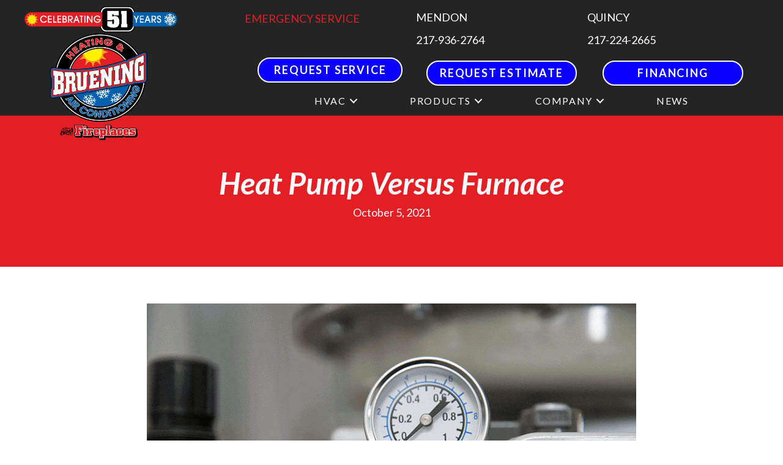

--- FILE ---
content_type: text/html; charset=UTF-8
request_url: https://brueningheating.com/heat-pump-versus-furnace-2/
body_size: 20103
content:
<!DOCTYPE html>
<html lang="en-US" prefix="og: https://ogp.me/ns#">
<head><meta charset="UTF-8" /><script>if(navigator.userAgent.match(/MSIE|Internet Explorer/i)||navigator.userAgent.match(/Trident\/7\..*?rv:11/i)){var href=document.location.href;if(!href.match(/[?&]nowprocket/)){if(href.indexOf("?")==-1){if(href.indexOf("#")==-1){document.location.href=href+"?nowprocket=1"}else{document.location.href=href.replace("#","?nowprocket=1#")}}else{if(href.indexOf("#")==-1){document.location.href=href+"&nowprocket=1"}else{document.location.href=href.replace("#","&nowprocket=1#")}}}}</script><script>(()=>{class RocketLazyLoadScripts{constructor(){this.v="2.0.3",this.userEvents=["keydown","keyup","mousedown","mouseup","mousemove","mouseover","mouseenter","mouseout","mouseleave","touchmove","touchstart","touchend","touchcancel","wheel","click","dblclick","input","visibilitychange"],this.attributeEvents=["onblur","onclick","oncontextmenu","ondblclick","onfocus","onmousedown","onmouseenter","onmouseleave","onmousemove","onmouseout","onmouseover","onmouseup","onmousewheel","onscroll","onsubmit"]}async t(){this.i(),this.o(),/iP(ad|hone)/.test(navigator.userAgent)&&this.h(),this.u(),this.l(this),this.m(),this.k(this),this.p(this),this._(),await Promise.all([this.R(),this.L()]),this.lastBreath=Date.now(),this.S(this),this.P(),this.D(),this.O(),this.M(),await this.C(this.delayedScripts.normal),await this.C(this.delayedScripts.defer),await this.C(this.delayedScripts.async),this.F("domReady"),await this.T(),await this.j(),await this.I(),this.F("windowLoad"),await this.A(),window.dispatchEvent(new Event("rocket-allScriptsLoaded")),this.everythingLoaded=!0,this.lastTouchEnd&&await new Promise((t=>setTimeout(t,500-Date.now()+this.lastTouchEnd))),this.H(),this.F("all"),this.U(),this.W()}i(){this.CSPIssue=sessionStorage.getItem("rocketCSPIssue"),document.addEventListener("securitypolicyviolation",(t=>{this.CSPIssue||"script-src-elem"!==t.violatedDirective||"data"!==t.blockedURI||(this.CSPIssue=!0,sessionStorage.setItem("rocketCSPIssue",!0))}),{isRocket:!0})}o(){window.addEventListener("pageshow",(t=>{this.persisted=t.persisted,this.realWindowLoadedFired=!0}),{isRocket:!0}),window.addEventListener("pagehide",(()=>{this.onFirstUserAction=null}),{isRocket:!0})}h(){let t;function e(e){t=e}window.addEventListener("touchstart",e,{isRocket:!0}),window.addEventListener("touchend",(function i(o){Math.abs(o.changedTouches[0].pageX-t.changedTouches[0].pageX)<10&&Math.abs(o.changedTouches[0].pageY-t.changedTouches[0].pageY)<10&&o.timeStamp-t.timeStamp<200&&(o.target.dispatchEvent(new PointerEvent("click",{target:o.target,bubbles:!0,cancelable:!0,detail:1})),event.preventDefault(),window.removeEventListener("touchstart",e,{isRocket:!0}),window.removeEventListener("touchend",i,{isRocket:!0}))}),{isRocket:!0})}q(t){this.userActionTriggered||("mousemove"!==t.type||this.firstMousemoveIgnored?"keyup"===t.type||"mouseover"===t.type||"mouseout"===t.type||(this.userActionTriggered=!0,this.onFirstUserAction&&this.onFirstUserAction()):this.firstMousemoveIgnored=!0),"click"===t.type&&t.preventDefault(),this.savedUserEvents.length>0&&(t.stopPropagation(),t.stopImmediatePropagation()),"touchstart"===this.lastEvent&&"touchend"===t.type&&(this.lastTouchEnd=Date.now()),"click"===t.type&&(this.lastTouchEnd=0),this.lastEvent=t.type,this.savedUserEvents.push(t)}u(){this.savedUserEvents=[],this.userEventHandler=this.q.bind(this),this.userEvents.forEach((t=>window.addEventListener(t,this.userEventHandler,{passive:!1,isRocket:!0})))}U(){this.userEvents.forEach((t=>window.removeEventListener(t,this.userEventHandler,{passive:!1,isRocket:!0}))),this.savedUserEvents.forEach((t=>{t.target.dispatchEvent(new window[t.constructor.name](t.type,t))}))}m(){this.eventsMutationObserver=new MutationObserver((t=>{const e="return false";for(const i of t){if("attributes"===i.type){const t=i.target.getAttribute(i.attributeName);t&&t!==e&&(i.target.setAttribute("data-rocket-"+i.attributeName,t),i.target["rocket"+i.attributeName]=new Function("event",t),i.target.setAttribute(i.attributeName,e))}"childList"===i.type&&i.addedNodes.forEach((t=>{if(t.nodeType===Node.ELEMENT_NODE)for(const i of t.attributes)this.attributeEvents.includes(i.name)&&i.value&&""!==i.value&&(t.setAttribute("data-rocket-"+i.name,i.value),t["rocket"+i.name]=new Function("event",i.value),t.setAttribute(i.name,e))}))}})),this.eventsMutationObserver.observe(document,{subtree:!0,childList:!0,attributeFilter:this.attributeEvents})}H(){this.eventsMutationObserver.disconnect(),this.attributeEvents.forEach((t=>{document.querySelectorAll("[data-rocket-"+t+"]").forEach((e=>{e.setAttribute(t,e.getAttribute("data-rocket-"+t)),e.removeAttribute("data-rocket-"+t)}))}))}k(t){Object.defineProperty(HTMLElement.prototype,"onclick",{get(){return this.rocketonclick||null},set(e){this.rocketonclick=e,this.setAttribute(t.everythingLoaded?"onclick":"data-rocket-onclick","this.rocketonclick(event)")}})}S(t){function e(e,i){let o=e[i];e[i]=null,Object.defineProperty(e,i,{get:()=>o,set(s){t.everythingLoaded?o=s:e["rocket"+i]=o=s}})}e(document,"onreadystatechange"),e(window,"onload"),e(window,"onpageshow");try{Object.defineProperty(document,"readyState",{get:()=>t.rocketReadyState,set(e){t.rocketReadyState=e},configurable:!0}),document.readyState="loading"}catch(t){console.log("WPRocket DJE readyState conflict, bypassing")}}l(t){this.originalAddEventListener=EventTarget.prototype.addEventListener,this.originalRemoveEventListener=EventTarget.prototype.removeEventListener,this.savedEventListeners=[],EventTarget.prototype.addEventListener=function(e,i,o){o&&o.isRocket||!t.B(e,this)&&!t.userEvents.includes(e)||t.B(e,this)&&!t.userActionTriggered||e.startsWith("rocket-")||t.everythingLoaded?t.originalAddEventListener.call(this,e,i,o):t.savedEventListeners.push({target:this,remove:!1,type:e,func:i,options:o})},EventTarget.prototype.removeEventListener=function(e,i,o){o&&o.isRocket||!t.B(e,this)&&!t.userEvents.includes(e)||t.B(e,this)&&!t.userActionTriggered||e.startsWith("rocket-")||t.everythingLoaded?t.originalRemoveEventListener.call(this,e,i,o):t.savedEventListeners.push({target:this,remove:!0,type:e,func:i,options:o})}}F(t){"all"===t&&(EventTarget.prototype.addEventListener=this.originalAddEventListener,EventTarget.prototype.removeEventListener=this.originalRemoveEventListener),this.savedEventListeners=this.savedEventListeners.filter((e=>{let i=e.type,o=e.target||window;return"domReady"===t&&"DOMContentLoaded"!==i&&"readystatechange"!==i||("windowLoad"===t&&"load"!==i&&"readystatechange"!==i&&"pageshow"!==i||(this.B(i,o)&&(i="rocket-"+i),e.remove?o.removeEventListener(i,e.func,e.options):o.addEventListener(i,e.func,e.options),!1))}))}p(t){let e;function i(e){return t.everythingLoaded?e:e.split(" ").map((t=>"load"===t||t.startsWith("load.")?"rocket-jquery-load":t)).join(" ")}function o(o){function s(e){const s=o.fn[e];o.fn[e]=o.fn.init.prototype[e]=function(){return this[0]===window&&t.userActionTriggered&&("string"==typeof arguments[0]||arguments[0]instanceof String?arguments[0]=i(arguments[0]):"object"==typeof arguments[0]&&Object.keys(arguments[0]).forEach((t=>{const e=arguments[0][t];delete arguments[0][t],arguments[0][i(t)]=e}))),s.apply(this,arguments),this}}if(o&&o.fn&&!t.allJQueries.includes(o)){const e={DOMContentLoaded:[],"rocket-DOMContentLoaded":[]};for(const t in e)document.addEventListener(t,(()=>{e[t].forEach((t=>t()))}),{isRocket:!0});o.fn.ready=o.fn.init.prototype.ready=function(i){function s(){parseInt(o.fn.jquery)>2?setTimeout((()=>i.bind(document)(o))):i.bind(document)(o)}return t.realDomReadyFired?!t.userActionTriggered||t.fauxDomReadyFired?s():e["rocket-DOMContentLoaded"].push(s):e.DOMContentLoaded.push(s),o([])},s("on"),s("one"),s("off"),t.allJQueries.push(o)}e=o}t.allJQueries=[],o(window.jQuery),Object.defineProperty(window,"jQuery",{get:()=>e,set(t){o(t)}})}P(){const t=new Map;document.write=document.writeln=function(e){const i=document.currentScript,o=document.createRange(),s=i.parentElement;let n=t.get(i);void 0===n&&(n=i.nextSibling,t.set(i,n));const c=document.createDocumentFragment();o.setStart(c,0),c.appendChild(o.createContextualFragment(e)),s.insertBefore(c,n)}}async R(){return new Promise((t=>{this.userActionTriggered?t():this.onFirstUserAction=t}))}async L(){return new Promise((t=>{document.addEventListener("DOMContentLoaded",(()=>{this.realDomReadyFired=!0,t()}),{isRocket:!0})}))}async I(){return this.realWindowLoadedFired?Promise.resolve():new Promise((t=>{window.addEventListener("load",t,{isRocket:!0})}))}M(){this.pendingScripts=[];this.scriptsMutationObserver=new MutationObserver((t=>{for(const e of t)e.addedNodes.forEach((t=>{"SCRIPT"!==t.tagName||t.noModule||t.isWPRocket||this.pendingScripts.push({script:t,promise:new Promise((e=>{const i=()=>{const i=this.pendingScripts.findIndex((e=>e.script===t));i>=0&&this.pendingScripts.splice(i,1),e()};t.addEventListener("load",i,{isRocket:!0}),t.addEventListener("error",i,{isRocket:!0}),setTimeout(i,1e3)}))})}))})),this.scriptsMutationObserver.observe(document,{childList:!0,subtree:!0})}async j(){await this.J(),this.pendingScripts.length?(await this.pendingScripts[0].promise,await this.j()):this.scriptsMutationObserver.disconnect()}D(){this.delayedScripts={normal:[],async:[],defer:[]},document.querySelectorAll("script[type$=rocketlazyloadscript]").forEach((t=>{t.hasAttribute("data-rocket-src")?t.hasAttribute("async")&&!1!==t.async?this.delayedScripts.async.push(t):t.hasAttribute("defer")&&!1!==t.defer||"module"===t.getAttribute("data-rocket-type")?this.delayedScripts.defer.push(t):this.delayedScripts.normal.push(t):this.delayedScripts.normal.push(t)}))}async _(){await this.L();let t=[];document.querySelectorAll("script[type$=rocketlazyloadscript][data-rocket-src]").forEach((e=>{let i=e.getAttribute("data-rocket-src");if(i&&!i.startsWith("data:")){i.startsWith("//")&&(i=location.protocol+i);try{const o=new URL(i).origin;o!==location.origin&&t.push({src:o,crossOrigin:e.crossOrigin||"module"===e.getAttribute("data-rocket-type")})}catch(t){}}})),t=[...new Map(t.map((t=>[JSON.stringify(t),t]))).values()],this.N(t,"preconnect")}async $(t){if(await this.G(),!0!==t.noModule||!("noModule"in HTMLScriptElement.prototype))return new Promise((e=>{let i;function o(){(i||t).setAttribute("data-rocket-status","executed"),e()}try{if(navigator.userAgent.includes("Firefox/")||""===navigator.vendor||this.CSPIssue)i=document.createElement("script"),[...t.attributes].forEach((t=>{let e=t.nodeName;"type"!==e&&("data-rocket-type"===e&&(e="type"),"data-rocket-src"===e&&(e="src"),i.setAttribute(e,t.nodeValue))})),t.text&&(i.text=t.text),t.nonce&&(i.nonce=t.nonce),i.hasAttribute("src")?(i.addEventListener("load",o,{isRocket:!0}),i.addEventListener("error",(()=>{i.setAttribute("data-rocket-status","failed-network"),e()}),{isRocket:!0}),setTimeout((()=>{i.isConnected||e()}),1)):(i.text=t.text,o()),i.isWPRocket=!0,t.parentNode.replaceChild(i,t);else{const i=t.getAttribute("data-rocket-type"),s=t.getAttribute("data-rocket-src");i?(t.type=i,t.removeAttribute("data-rocket-type")):t.removeAttribute("type"),t.addEventListener("load",o,{isRocket:!0}),t.addEventListener("error",(i=>{this.CSPIssue&&i.target.src.startsWith("data:")?(console.log("WPRocket: CSP fallback activated"),t.removeAttribute("src"),this.$(t).then(e)):(t.setAttribute("data-rocket-status","failed-network"),e())}),{isRocket:!0}),s?(t.fetchPriority="high",t.removeAttribute("data-rocket-src"),t.src=s):t.src="data:text/javascript;base64,"+window.btoa(unescape(encodeURIComponent(t.text)))}}catch(i){t.setAttribute("data-rocket-status","failed-transform"),e()}}));t.setAttribute("data-rocket-status","skipped")}async C(t){const e=t.shift();return e?(e.isConnected&&await this.$(e),this.C(t)):Promise.resolve()}O(){this.N([...this.delayedScripts.normal,...this.delayedScripts.defer,...this.delayedScripts.async],"preload")}N(t,e){this.trash=this.trash||[];let i=!0;var o=document.createDocumentFragment();t.forEach((t=>{const s=t.getAttribute&&t.getAttribute("data-rocket-src")||t.src;if(s&&!s.startsWith("data:")){const n=document.createElement("link");n.href=s,n.rel=e,"preconnect"!==e&&(n.as="script",n.fetchPriority=i?"high":"low"),t.getAttribute&&"module"===t.getAttribute("data-rocket-type")&&(n.crossOrigin=!0),t.crossOrigin&&(n.crossOrigin=t.crossOrigin),t.integrity&&(n.integrity=t.integrity),t.nonce&&(n.nonce=t.nonce),o.appendChild(n),this.trash.push(n),i=!1}})),document.head.appendChild(o)}W(){this.trash.forEach((t=>t.remove()))}async T(){try{document.readyState="interactive"}catch(t){}this.fauxDomReadyFired=!0;try{await this.G(),document.dispatchEvent(new Event("rocket-readystatechange")),await this.G(),document.rocketonreadystatechange&&document.rocketonreadystatechange(),await this.G(),document.dispatchEvent(new Event("rocket-DOMContentLoaded")),await this.G(),window.dispatchEvent(new Event("rocket-DOMContentLoaded"))}catch(t){console.error(t)}}async A(){try{document.readyState="complete"}catch(t){}try{await this.G(),document.dispatchEvent(new Event("rocket-readystatechange")),await this.G(),document.rocketonreadystatechange&&document.rocketonreadystatechange(),await this.G(),window.dispatchEvent(new Event("rocket-load")),await this.G(),window.rocketonload&&window.rocketonload(),await this.G(),this.allJQueries.forEach((t=>t(window).trigger("rocket-jquery-load"))),await this.G();const t=new Event("rocket-pageshow");t.persisted=this.persisted,window.dispatchEvent(t),await this.G(),window.rocketonpageshow&&window.rocketonpageshow({persisted:this.persisted})}catch(t){console.error(t)}}async G(){Date.now()-this.lastBreath>45&&(await this.J(),this.lastBreath=Date.now())}async J(){return document.hidden?new Promise((t=>setTimeout(t))):new Promise((t=>requestAnimationFrame(t)))}B(t,e){return e===document&&"readystatechange"===t||(e===document&&"DOMContentLoaded"===t||(e===window&&"DOMContentLoaded"===t||(e===window&&"load"===t||e===window&&"pageshow"===t)))}static run(){(new RocketLazyLoadScripts).t()}}RocketLazyLoadScripts.run()})();</script>

<meta name='viewport' content='width=device-width, initial-scale=1.0' />
<meta http-equiv='X-UA-Compatible' content='IE=edge' />
<link rel="profile" href="https://gmpg.org/xfn/11" />
	<style>img:is([sizes="auto" i], [sizes^="auto," i]) { contain-intrinsic-size: 3000px 1500px }</style>
	<!-- Google Tag Manager -->
<script type="rocketlazyloadscript">(function(w,d,s,l,i){w[l]=w[l]||[];w[l].push({'gtm.start':
new Date().getTime(),event:'gtm.js'});var f=d.getElementsByTagName(s)[0],
j=d.createElement(s),dl=l!='dataLayer'?'&l='+l:'';j.async=true;j.src=
'https://www.googletagmanager.com/gtm.js?id='+i+dl;f.parentNode.insertBefore(j,f);
})(window,document,'script','dataLayer','GTM-TL4NM8N');</script>
<!-- End Google Tag Manager -->


<!-- Search Engine Optimization by Rank Math PRO - https://rankmath.com/ -->
<title>Heat Pump Versus Furnace | HVAC Services | Mendon, IL</title><link rel="preload" data-rocket-preload as="image" href="https://brueningheating.com/wp-content/uploads/GettyImages-942584176.png" imagesrcset="https://brueningheating.com/wp-content/uploads/GettyImages-942584176.png 800w, https://brueningheating.com/wp-content/uploads/GettyImages-942584176-300x200.png 300w, https://brueningheating.com/wp-content/uploads/GettyImages-942584176-300x200@2x.png 600w" imagesizes="(max-width: 800px) 100vw, 800px" fetchpriority="high"><link rel="preload" data-rocket-preload as="style" href="https://fonts.googleapis.com/css?family=Lato%3A400%2C700%2C700i%2C300%2C700italic&#038;display=swap" /><link rel="stylesheet" href="https://fonts.googleapis.com/css?family=Lato%3A400%2C700%2C700i%2C300%2C700italic&#038;display=swap" media="print" onload="this.media='all'" /><noscript><link rel="stylesheet" href="https://fonts.googleapis.com/css?family=Lato%3A400%2C700%2C700i%2C300%2C700italic&#038;display=swap" /></noscript>
<meta name="description" content="Looking to install a new heater in your Mendon home? Your two most popular choices are a heat pump and a furnace."/>
<meta name="robots" content="follow, index, max-snippet:-1, max-video-preview:-1, max-image-preview:large"/>
<link rel="canonical" href="https://brueningheating.com/heat-pump-versus-furnace-2/" />
<meta property="og:locale" content="en_US" />
<meta property="og:type" content="article" />
<meta property="og:title" content="Heat Pump Versus Furnace | HVAC Services | Mendon, IL" />
<meta property="og:description" content="Looking to install a new heater in your Mendon home? Your two most popular choices are a heat pump and a furnace." />
<meta property="og:url" content="https://brueningheating.com/heat-pump-versus-furnace-2/" />
<meta property="og:site_name" content="Bruening Heating" />
<meta property="article:publisher" content="https://www.facebook.com/brueningheatingandair/" />
<meta property="article:section" content="Furnace" />
<meta property="og:image" content="https://brueningheating.com/wp-content/uploads/GettyImages-942584176.png" />
<meta property="og:image:secure_url" content="https://brueningheating.com/wp-content/uploads/GettyImages-942584176.png" />
<meta property="og:image:width" content="800" />
<meta property="og:image:height" content="533" />
<meta property="og:image:alt" content="Heat Pump Versus Furnace" />
<meta property="og:image:type" content="image/png" />
<meta property="article:published_time" content="2021-10-05T21:12:17-04:00" />
<meta name="twitter:card" content="summary_large_image" />
<meta name="twitter:title" content="Heat Pump Versus Furnace | HVAC Services | Mendon, IL" />
<meta name="twitter:description" content="Looking to install a new heater in your Mendon home? Your two most popular choices are a heat pump and a furnace." />
<meta name="twitter:image" content="https://brueningheating.com/wp-content/uploads/GettyImages-942584176.png" />
<meta name="twitter:label1" content="Written by" />
<meta name="twitter:data1" content="Bruening Heating" />
<meta name="twitter:label2" content="Time to read" />
<meta name="twitter:data2" content="4 minutes" />
<script type="application/ld+json" class="rank-math-schema-pro">{"@context":"https://schema.org","@graph":[{"@type":"Place","@id":"https://brueningheating.com/#place","address":{"@type":"PostalAddress","streetAddress":"1857 Broadway Street","addressLocality":"Quincy","addressRegion":"IL","postalCode":"62301","addressCountry":"United States"}},{"@type":["HVACBusiness","Organization"],"@id":"https://brueningheating.com/#organization","name":"Company Name","url":"https://brueningheating.com","sameAs":["https://www.facebook.com/brueningheatingandair/"],"address":{"@type":"PostalAddress","streetAddress":"1857 Broadway Street","addressLocality":"Quincy","addressRegion":"IL","postalCode":"62301","addressCountry":"United States"},"logo":{"@type":"ImageObject","@id":"https://brueningheating.com/#logo","url":"https://brueningheating.com/wp-content/uploads/BRU-logo-RGB-1024.jpg","contentUrl":"https://brueningheating.com/wp-content/uploads/BRU-logo-RGB-1024.jpg","caption":"Bruening Heating","inLanguage":"en-US","width":"941","height":"1028"},"openingHours":["Monday,Tuesday,Wednesday,Thursday,Friday,Saturday,Sunday Open 24 Hours"],"location":{"@id":"https://brueningheating.com/#place"},"image":{"@id":"https://brueningheating.com/#logo"}},{"@type":"WebSite","@id":"https://brueningheating.com/#website","url":"https://brueningheating.com","name":"Bruening Heating","publisher":{"@id":"https://brueningheating.com/#organization"},"inLanguage":"en-US"},{"@type":"ImageObject","@id":"https://brueningheating.com/wp-content/uploads/GettyImages-942584176.png","url":"https://brueningheating.com/wp-content/uploads/GettyImages-942584176.png","width":"800","height":"533","caption":"Heat Pump Versus Furnace","inLanguage":"en-US"},{"@type":"WebPage","@id":"https://brueningheating.com/heat-pump-versus-furnace-2/#webpage","url":"https://brueningheating.com/heat-pump-versus-furnace-2/","name":"Heat Pump Versus Furnace | HVAC Services | Mendon, IL","datePublished":"2021-10-05T21:12:17-04:00","dateModified":"2021-10-05T21:12:17-04:00","isPartOf":{"@id":"https://brueningheating.com/#website"},"primaryImageOfPage":{"@id":"https://brueningheating.com/wp-content/uploads/GettyImages-942584176.png"},"inLanguage":"en-US"},{"@type":"Person","@id":"https://brueningheating.com/heat-pump-versus-furnace-2/#author","name":"Bruening Heating","image":{"@type":"ImageObject","@id":"https://secure.gravatar.com/avatar/cecdde9253e9a8a612fe07447061a0743bd828bd39ece1f99310a65f30ff0822?s=96&amp;d=mm&amp;r=g","url":"https://secure.gravatar.com/avatar/cecdde9253e9a8a612fe07447061a0743bd828bd39ece1f99310a65f30ff0822?s=96&amp;d=mm&amp;r=g","caption":"Bruening Heating","inLanguage":"en-US"},"worksFor":{"@id":"https://brueningheating.com/#organization"}},{"@type":"BlogPosting","headline":"Heat Pump Versus Furnace | HVAC Services | Mendon, IL","keywords":"Heat Pump","datePublished":"2021-10-05T21:12:17-04:00","dateModified":"2021-10-05T21:12:17-04:00","author":{"@id":"https://brueningheating.com/heat-pump-versus-furnace-2/#author","name":"Bruening Heating"},"publisher":{"@id":"https://brueningheating.com/#organization"},"description":"Looking to install a new heater in your Mendon home? Your two most popular choices are a heat pump and a furnace.","name":"Heat Pump Versus Furnace | HVAC Services | Mendon, IL","@id":"https://brueningheating.com/heat-pump-versus-furnace-2/#richSnippet","isPartOf":{"@id":"https://brueningheating.com/heat-pump-versus-furnace-2/#webpage"},"image":{"@id":"https://brueningheating.com/wp-content/uploads/GettyImages-942584176.png"},"inLanguage":"en-US","mainEntityOfPage":{"@id":"https://brueningheating.com/heat-pump-versus-furnace-2/#webpage"}}]}</script>
<!-- /Rank Math WordPress SEO plugin -->

<link rel='dns-prefetch' href='//kit.fontawesome.com' />
<link rel='dns-prefetch' href='//fonts.googleapis.com' />
<link href='https://fonts.gstatic.com' crossorigin rel='preconnect' />
<link rel="alternate" type="application/rss+xml" title="Bruening Heating &raquo; Feed" href="https://brueningheating.com/feed/" />
<link rel="alternate" type="application/rss+xml" title="Bruening Heating &raquo; Comments Feed" href="https://brueningheating.com/comments/feed/" />
<link rel='stylesheet' id='wp-block-library-css' href='https://brueningheating.com/wp-includes/css/dist/block-library/style.min.css?=1754316662' media='all' />
<style id='wp-block-library-theme-inline-css'>
.wp-block-audio :where(figcaption){color:#555;font-size:13px;text-align:center}.is-dark-theme .wp-block-audio :where(figcaption){color:#ffffffa6}.wp-block-audio{margin:0 0 1em}.wp-block-code{border:1px solid #ccc;border-radius:4px;font-family:Menlo,Consolas,monaco,monospace;padding:.8em 1em}.wp-block-embed :where(figcaption){color:#555;font-size:13px;text-align:center}.is-dark-theme .wp-block-embed :where(figcaption){color:#ffffffa6}.wp-block-embed{margin:0 0 1em}.blocks-gallery-caption{color:#555;font-size:13px;text-align:center}.is-dark-theme .blocks-gallery-caption{color:#ffffffa6}:root :where(.wp-block-image figcaption){color:#555;font-size:13px;text-align:center}.is-dark-theme :root :where(.wp-block-image figcaption){color:#ffffffa6}.wp-block-image{margin:0 0 1em}.wp-block-pullquote{border-bottom:4px solid;border-top:4px solid;color:currentColor;margin-bottom:1.75em}.wp-block-pullquote cite,.wp-block-pullquote footer,.wp-block-pullquote__citation{color:currentColor;font-size:.8125em;font-style:normal;text-transform:uppercase}.wp-block-quote{border-left:.25em solid;margin:0 0 1.75em;padding-left:1em}.wp-block-quote cite,.wp-block-quote footer{color:currentColor;font-size:.8125em;font-style:normal;position:relative}.wp-block-quote:where(.has-text-align-right){border-left:none;border-right:.25em solid;padding-left:0;padding-right:1em}.wp-block-quote:where(.has-text-align-center){border:none;padding-left:0}.wp-block-quote.is-large,.wp-block-quote.is-style-large,.wp-block-quote:where(.is-style-plain){border:none}.wp-block-search .wp-block-search__label{font-weight:700}.wp-block-search__button{border:1px solid #ccc;padding:.375em .625em}:where(.wp-block-group.has-background){padding:1.25em 2.375em}.wp-block-separator.has-css-opacity{opacity:.4}.wp-block-separator{border:none;border-bottom:2px solid;margin-left:auto;margin-right:auto}.wp-block-separator.has-alpha-channel-opacity{opacity:1}.wp-block-separator:not(.is-style-wide):not(.is-style-dots){width:100px}.wp-block-separator.has-background:not(.is-style-dots){border-bottom:none;height:1px}.wp-block-separator.has-background:not(.is-style-wide):not(.is-style-dots){height:2px}.wp-block-table{margin:0 0 1em}.wp-block-table td,.wp-block-table th{word-break:normal}.wp-block-table :where(figcaption){color:#555;font-size:13px;text-align:center}.is-dark-theme .wp-block-table :where(figcaption){color:#ffffffa6}.wp-block-video :where(figcaption){color:#555;font-size:13px;text-align:center}.is-dark-theme .wp-block-video :where(figcaption){color:#ffffffa6}.wp-block-video{margin:0 0 1em}:root :where(.wp-block-template-part.has-background){margin-bottom:0;margin-top:0;padding:1.25em 2.375em}
</style>
<style id='classic-theme-styles-inline-css'>
/*! This file is auto-generated */
.wp-block-button__link{color:#fff;background-color:#32373c;border-radius:9999px;box-shadow:none;text-decoration:none;padding:calc(.667em + 2px) calc(1.333em + 2px);font-size:1.125em}.wp-block-file__button{background:#32373c;color:#fff;text-decoration:none}
</style>
<link data-minify="1" rel='stylesheet' id='font-awesome-svg-styles-css' href='https://brueningheating.com/wp-content/cache/min/1/wp-content/uploads/font-awesome/v6.5.0/css/svg-with-js.css?ver=1767629094' media='all' />
<style id='font-awesome-svg-styles-inline-css'>
   .wp-block-font-awesome-icon svg::before,
   .wp-rich-text-font-awesome-icon svg::before {content: unset;}
</style>
<style id='global-styles-inline-css'>
:root{--wp--preset--aspect-ratio--square: 1;--wp--preset--aspect-ratio--4-3: 4/3;--wp--preset--aspect-ratio--3-4: 3/4;--wp--preset--aspect-ratio--3-2: 3/2;--wp--preset--aspect-ratio--2-3: 2/3;--wp--preset--aspect-ratio--16-9: 16/9;--wp--preset--aspect-ratio--9-16: 9/16;--wp--preset--color--black: #000000;--wp--preset--color--cyan-bluish-gray: #abb8c3;--wp--preset--color--white: #ffffff;--wp--preset--color--pale-pink: #f78da7;--wp--preset--color--vivid-red: #cf2e2e;--wp--preset--color--luminous-vivid-orange: #ff6900;--wp--preset--color--luminous-vivid-amber: #fcb900;--wp--preset--color--light-green-cyan: #7bdcb5;--wp--preset--color--vivid-green-cyan: #00d084;--wp--preset--color--pale-cyan-blue: #8ed1fc;--wp--preset--color--vivid-cyan-blue: #0693e3;--wp--preset--color--vivid-purple: #9b51e0;--wp--preset--color--fl-heading-text: #e31f26;--wp--preset--color--fl-body-bg: #ffffff;--wp--preset--color--fl-body-text: #242424;--wp--preset--color--fl-accent: #0800ff;--wp--preset--color--fl-accent-hover: #0800ff;--wp--preset--color--fl-topbar-bg: #ffffff;--wp--preset--color--fl-topbar-text: #000000;--wp--preset--color--fl-topbar-link: #428bca;--wp--preset--color--fl-topbar-hover: #428bca;--wp--preset--color--fl-header-bg: #ffffff;--wp--preset--color--fl-header-text: #000000;--wp--preset--color--fl-header-link: #428bca;--wp--preset--color--fl-header-hover: #428bca;--wp--preset--color--fl-nav-bg: #ffffff;--wp--preset--color--fl-nav-link: #428bca;--wp--preset--color--fl-nav-hover: #428bca;--wp--preset--color--fl-content-bg: #ffffff;--wp--preset--color--fl-footer-widgets-bg: #ffffff;--wp--preset--color--fl-footer-widgets-text: #000000;--wp--preset--color--fl-footer-widgets-link: #428bca;--wp--preset--color--fl-footer-widgets-hover: #428bca;--wp--preset--color--fl-footer-bg: #ffffff;--wp--preset--color--fl-footer-text: #000000;--wp--preset--color--fl-footer-link: #428bca;--wp--preset--color--fl-footer-hover: #428bca;--wp--preset--gradient--vivid-cyan-blue-to-vivid-purple: linear-gradient(135deg,rgba(6,147,227,1) 0%,rgb(155,81,224) 100%);--wp--preset--gradient--light-green-cyan-to-vivid-green-cyan: linear-gradient(135deg,rgb(122,220,180) 0%,rgb(0,208,130) 100%);--wp--preset--gradient--luminous-vivid-amber-to-luminous-vivid-orange: linear-gradient(135deg,rgba(252,185,0,1) 0%,rgba(255,105,0,1) 100%);--wp--preset--gradient--luminous-vivid-orange-to-vivid-red: linear-gradient(135deg,rgba(255,105,0,1) 0%,rgb(207,46,46) 100%);--wp--preset--gradient--very-light-gray-to-cyan-bluish-gray: linear-gradient(135deg,rgb(238,238,238) 0%,rgb(169,184,195) 100%);--wp--preset--gradient--cool-to-warm-spectrum: linear-gradient(135deg,rgb(74,234,220) 0%,rgb(151,120,209) 20%,rgb(207,42,186) 40%,rgb(238,44,130) 60%,rgb(251,105,98) 80%,rgb(254,248,76) 100%);--wp--preset--gradient--blush-light-purple: linear-gradient(135deg,rgb(255,206,236) 0%,rgb(152,150,240) 100%);--wp--preset--gradient--blush-bordeaux: linear-gradient(135deg,rgb(254,205,165) 0%,rgb(254,45,45) 50%,rgb(107,0,62) 100%);--wp--preset--gradient--luminous-dusk: linear-gradient(135deg,rgb(255,203,112) 0%,rgb(199,81,192) 50%,rgb(65,88,208) 100%);--wp--preset--gradient--pale-ocean: linear-gradient(135deg,rgb(255,245,203) 0%,rgb(182,227,212) 50%,rgb(51,167,181) 100%);--wp--preset--gradient--electric-grass: linear-gradient(135deg,rgb(202,248,128) 0%,rgb(113,206,126) 100%);--wp--preset--gradient--midnight: linear-gradient(135deg,rgb(2,3,129) 0%,rgb(40,116,252) 100%);--wp--preset--font-size--small: 13px;--wp--preset--font-size--medium: 20px;--wp--preset--font-size--large: 36px;--wp--preset--font-size--x-large: 42px;--wp--preset--spacing--20: 0.44rem;--wp--preset--spacing--30: 0.67rem;--wp--preset--spacing--40: 1rem;--wp--preset--spacing--50: 1.5rem;--wp--preset--spacing--60: 2.25rem;--wp--preset--spacing--70: 3.38rem;--wp--preset--spacing--80: 5.06rem;--wp--preset--shadow--natural: 6px 6px 9px rgba(0, 0, 0, 0.2);--wp--preset--shadow--deep: 12px 12px 50px rgba(0, 0, 0, 0.4);--wp--preset--shadow--sharp: 6px 6px 0px rgba(0, 0, 0, 0.2);--wp--preset--shadow--outlined: 6px 6px 0px -3px rgba(255, 255, 255, 1), 6px 6px rgba(0, 0, 0, 1);--wp--preset--shadow--crisp: 6px 6px 0px rgba(0, 0, 0, 1);}:where(.is-layout-flex){gap: 0.5em;}:where(.is-layout-grid){gap: 0.5em;}body .is-layout-flex{display: flex;}.is-layout-flex{flex-wrap: wrap;align-items: center;}.is-layout-flex > :is(*, div){margin: 0;}body .is-layout-grid{display: grid;}.is-layout-grid > :is(*, div){margin: 0;}:where(.wp-block-columns.is-layout-flex){gap: 2em;}:where(.wp-block-columns.is-layout-grid){gap: 2em;}:where(.wp-block-post-template.is-layout-flex){gap: 1.25em;}:where(.wp-block-post-template.is-layout-grid){gap: 1.25em;}.has-black-color{color: var(--wp--preset--color--black) !important;}.has-cyan-bluish-gray-color{color: var(--wp--preset--color--cyan-bluish-gray) !important;}.has-white-color{color: var(--wp--preset--color--white) !important;}.has-pale-pink-color{color: var(--wp--preset--color--pale-pink) !important;}.has-vivid-red-color{color: var(--wp--preset--color--vivid-red) !important;}.has-luminous-vivid-orange-color{color: var(--wp--preset--color--luminous-vivid-orange) !important;}.has-luminous-vivid-amber-color{color: var(--wp--preset--color--luminous-vivid-amber) !important;}.has-light-green-cyan-color{color: var(--wp--preset--color--light-green-cyan) !important;}.has-vivid-green-cyan-color{color: var(--wp--preset--color--vivid-green-cyan) !important;}.has-pale-cyan-blue-color{color: var(--wp--preset--color--pale-cyan-blue) !important;}.has-vivid-cyan-blue-color{color: var(--wp--preset--color--vivid-cyan-blue) !important;}.has-vivid-purple-color{color: var(--wp--preset--color--vivid-purple) !important;}.has-black-background-color{background-color: var(--wp--preset--color--black) !important;}.has-cyan-bluish-gray-background-color{background-color: var(--wp--preset--color--cyan-bluish-gray) !important;}.has-white-background-color{background-color: var(--wp--preset--color--white) !important;}.has-pale-pink-background-color{background-color: var(--wp--preset--color--pale-pink) !important;}.has-vivid-red-background-color{background-color: var(--wp--preset--color--vivid-red) !important;}.has-luminous-vivid-orange-background-color{background-color: var(--wp--preset--color--luminous-vivid-orange) !important;}.has-luminous-vivid-amber-background-color{background-color: var(--wp--preset--color--luminous-vivid-amber) !important;}.has-light-green-cyan-background-color{background-color: var(--wp--preset--color--light-green-cyan) !important;}.has-vivid-green-cyan-background-color{background-color: var(--wp--preset--color--vivid-green-cyan) !important;}.has-pale-cyan-blue-background-color{background-color: var(--wp--preset--color--pale-cyan-blue) !important;}.has-vivid-cyan-blue-background-color{background-color: var(--wp--preset--color--vivid-cyan-blue) !important;}.has-vivid-purple-background-color{background-color: var(--wp--preset--color--vivid-purple) !important;}.has-black-border-color{border-color: var(--wp--preset--color--black) !important;}.has-cyan-bluish-gray-border-color{border-color: var(--wp--preset--color--cyan-bluish-gray) !important;}.has-white-border-color{border-color: var(--wp--preset--color--white) !important;}.has-pale-pink-border-color{border-color: var(--wp--preset--color--pale-pink) !important;}.has-vivid-red-border-color{border-color: var(--wp--preset--color--vivid-red) !important;}.has-luminous-vivid-orange-border-color{border-color: var(--wp--preset--color--luminous-vivid-orange) !important;}.has-luminous-vivid-amber-border-color{border-color: var(--wp--preset--color--luminous-vivid-amber) !important;}.has-light-green-cyan-border-color{border-color: var(--wp--preset--color--light-green-cyan) !important;}.has-vivid-green-cyan-border-color{border-color: var(--wp--preset--color--vivid-green-cyan) !important;}.has-pale-cyan-blue-border-color{border-color: var(--wp--preset--color--pale-cyan-blue) !important;}.has-vivid-cyan-blue-border-color{border-color: var(--wp--preset--color--vivid-cyan-blue) !important;}.has-vivid-purple-border-color{border-color: var(--wp--preset--color--vivid-purple) !important;}.has-vivid-cyan-blue-to-vivid-purple-gradient-background{background: var(--wp--preset--gradient--vivid-cyan-blue-to-vivid-purple) !important;}.has-light-green-cyan-to-vivid-green-cyan-gradient-background{background: var(--wp--preset--gradient--light-green-cyan-to-vivid-green-cyan) !important;}.has-luminous-vivid-amber-to-luminous-vivid-orange-gradient-background{background: var(--wp--preset--gradient--luminous-vivid-amber-to-luminous-vivid-orange) !important;}.has-luminous-vivid-orange-to-vivid-red-gradient-background{background: var(--wp--preset--gradient--luminous-vivid-orange-to-vivid-red) !important;}.has-very-light-gray-to-cyan-bluish-gray-gradient-background{background: var(--wp--preset--gradient--very-light-gray-to-cyan-bluish-gray) !important;}.has-cool-to-warm-spectrum-gradient-background{background: var(--wp--preset--gradient--cool-to-warm-spectrum) !important;}.has-blush-light-purple-gradient-background{background: var(--wp--preset--gradient--blush-light-purple) !important;}.has-blush-bordeaux-gradient-background{background: var(--wp--preset--gradient--blush-bordeaux) !important;}.has-luminous-dusk-gradient-background{background: var(--wp--preset--gradient--luminous-dusk) !important;}.has-pale-ocean-gradient-background{background: var(--wp--preset--gradient--pale-ocean) !important;}.has-electric-grass-gradient-background{background: var(--wp--preset--gradient--electric-grass) !important;}.has-midnight-gradient-background{background: var(--wp--preset--gradient--midnight) !important;}.has-small-font-size{font-size: var(--wp--preset--font-size--small) !important;}.has-medium-font-size{font-size: var(--wp--preset--font-size--medium) !important;}.has-large-font-size{font-size: var(--wp--preset--font-size--large) !important;}.has-x-large-font-size{font-size: var(--wp--preset--font-size--x-large) !important;}
:where(.wp-block-post-template.is-layout-flex){gap: 1.25em;}:where(.wp-block-post-template.is-layout-grid){gap: 1.25em;}
:where(.wp-block-columns.is-layout-flex){gap: 2em;}:where(.wp-block-columns.is-layout-grid){gap: 2em;}
:root :where(.wp-block-pullquote){font-size: 1.5em;line-height: 1.6;}
</style>
<link data-minify="1" rel='stylesheet' id='wpa-style-css' href='https://brueningheating.com/wp-content/cache/min/1/wp-content/plugins/wp-accessibility/css/wpa-style.css?ver=1767629094' media='all' />
<style id='wpa-style-inline-css'>
.wpa-hide-ltr#skiplinks a, .wpa-hide-ltr#skiplinks a:hover, .wpa-hide-ltr#skiplinks a:visited {
	
}
.wpa-hide-ltr#skiplinks a:active,  .wpa-hide-ltr#skiplinks a:focus {
	
}
	
		:focus { outline: 2px solid #cccccc!important; outline-offset: 2px !important; }
		:root { --admin-bar-top : 7px; }
</style>
<style id='wpgb-head-inline-css'>
.wp-grid-builder:not(.wpgb-template),.wpgb-facet{opacity:0.01}.wpgb-facet fieldset{margin:0;padding:0;border:none;outline:none;box-shadow:none}.wpgb-facet fieldset:last-child{margin-bottom:40px;}.wpgb-facet fieldset legend.wpgb-sr-only{height:1px;width:1px}
</style>
<link rel='stylesheet' id='jquery-magnificpopup-css' href='https://brueningheating.com/wp-content/plugins/bb-plugin/css/jquery.magnificpopup.min.css?=1764948496' media='all' />
<link data-minify="1" rel='stylesheet' id='fl-builder-layout-bundle-2e849bd0474db5928e42959f8d625e53-css' href='https://brueningheating.com/wp-content/cache/min/1/wp-content/uploads/bb-plugin/cache/2e849bd0474db5928e42959f8d625e53-layout-bundle.css?ver=1767629547' media='all' />
<link data-minify="1" rel='stylesheet' id='ptb-css' href='https://brueningheating.com/wp-content/cache/min/1/wp-content/plugins/themify-ptb/public/css/ptb-public.css?ver=1767629094' media='all' />
<link data-minify="1" rel='stylesheet' id='bootstrap-css' href='https://brueningheating.com/wp-content/cache/min/1/wp-content/themes/bb-theme/css/bootstrap.min.css?ver=1767629094' media='all' />
<link data-minify="1" rel='stylesheet' id='fl-automator-skin-css' href='https://brueningheating.com/wp-content/cache/min/1/wp-content/uploads/bb-theme/skin-693324edbc4cc.css?ver=1767629094' media='all' />
<link rel='stylesheet' id='fl-child-theme-css' href='https://brueningheating.com/wp-content/themes/bb-theme-child/style.css?=1569433909' media='all' />
<link rel='stylesheet' id='pp-animate-css' href='https://brueningheating.com/wp-content/plugins/bbpowerpack/assets/css/animate.min.css?=1741722428' media='all' />

<link data-minify="1" rel='stylesheet' id='pp_custom_css_dev_css-css' href='https://brueningheating.com/wp-content/cache/min/1/wp-content/uploads/pp-css-js-dev/custom.css?ver=1767629094' media='all' />
<style id='rocket-lazyload-inline-css'>
.rll-youtube-player{position:relative;padding-bottom:56.23%;height:0;overflow:hidden;max-width:100%;}.rll-youtube-player:focus-within{outline: 2px solid currentColor;outline-offset: 5px;}.rll-youtube-player iframe{position:absolute;top:0;left:0;width:100%;height:100%;z-index:100;background:0 0}.rll-youtube-player img{bottom:0;display:block;left:0;margin:auto;max-width:100%;width:100%;position:absolute;right:0;top:0;border:none;height:auto;-webkit-transition:.4s all;-moz-transition:.4s all;transition:.4s all}.rll-youtube-player img:hover{-webkit-filter:brightness(75%)}.rll-youtube-player .play{height:100%;width:100%;left:0;top:0;position:absolute;background:url(https://brueningheating.com/wp-content/plugins/wp-rocket/assets/img/youtube.png) no-repeat center;background-color: transparent !important;cursor:pointer;border:none;}
</style>
<script type="rocketlazyloadscript" data-rocket-src="https://brueningheating.com/wp-content/plugins/svg-support/vendor/DOMPurify/DOMPurify.min.js?=1740509118" id="bodhi-dompurify-library-js" data-rocket-defer defer></script>
<script src="https://brueningheating.com/wp-includes/js/jquery/jquery.min.js?=1702238935" id="jquery-core-js" data-rocket-defer defer></script>
<script src="https://brueningheating.com/wp-includes/js/jquery/jquery-migrate.min.js?=1693429162" id="jquery-migrate-js" data-rocket-defer defer></script>
<script id="bodhi_svg_inline-js-extra">
var svgSettings = {"skipNested":""};
</script>
<script type="rocketlazyloadscript" data-rocket-src="https://brueningheating.com/wp-content/plugins/svg-support/js/min/svgs-inline-min.js?=1740509118" id="bodhi_svg_inline-js" data-rocket-defer defer></script>
<script type="rocketlazyloadscript" id="bodhi_svg_inline-js-after">
cssTarget={"Bodhi":"img.style-svg","ForceInlineSVG":"style-svg"};ForceInlineSVGActive="false";frontSanitizationEnabled="on";
</script>
<script type="rocketlazyloadscript" data-rocket-src="https://brueningheating.com/wp-content/plugins/wp-retina-2x-pro/app/picturefill.min.js?=1665694874" id="wr2x-picturefill-js-js" data-rocket-defer defer></script>
<script defer crossorigin="anonymous" src="https://kit.fontawesome.com/2c21c1fe9e.js" id="font-awesome-official-js"></script>
<script id="ptb-js-extra">
var ptb = {"url":"https:\/\/brueningheating.com\/wp-content\/plugins\/themify-ptb\/public\/","ver":"2.2.3","include":"https:\/\/brueningheating.com\/wp-includes\/js\/","is_themify":"","jqmeter":"https:\/\/brueningheating.com\/wp-content\/plugins\/themify-ptb\/public\/js\/jqmeter.min.js","ajaxurl":"https:\/\/brueningheating.com\/wp-admin\/admin-ajax.php","lng":"en","map_key":"","modules":{"gallery":{"js":"https:\/\/brueningheating.com\/wp-content\/plugins\/themify-ptb\/public\/js\/modules\/gallery.js","selector":".ptb_extra_showcase, .ptb_extra_gallery_masonry .ptb_extra_gallery"},"map":{"js":"https:\/\/brueningheating.com\/wp-content\/plugins\/themify-ptb\/public\/js\/modules\/map.js","selector":".ptb_extra_map"},"progress_bar":{"js":"https:\/\/brueningheating.com\/wp-content\/plugins\/themify-ptb\/public\/js\/modules\/progress_bar.js","selector":".ptb_extra_progress_bar"},"rating":{"js":"https:\/\/brueningheating.com\/wp-content\/plugins\/themify-ptb\/public\/js\/modules\/rating.js","selector":".ptb_extra_rating"},"video":{"js":"https:\/\/brueningheating.com\/wp-content\/plugins\/themify-ptb\/public\/js\/modules\/video.js","selector":".ptb_extra_show_video"},"accordion":{"js":"https:\/\/brueningheating.com\/wp-content\/plugins\/themify-ptb\/public\/js\/modules\/accordion.js","selector":".ptb_extra_accordion"},"lightbox":{"js":"https:\/\/brueningheating.com\/wp-content\/plugins\/themify-ptb\/public\/js\/modules\/lightbox.js","selector":".ptb_lightbox, .ptb_extra_lightbox, .ptb_extra_video_lightbox"},"masonry":{"js":"https:\/\/brueningheating.com\/wp-content\/plugins\/themify-ptb\/public\/js\/modules\/masonry.js","selector":".ptb_masonry"},"post_filter":{"js":"https:\/\/brueningheating.com\/wp-content\/plugins\/themify-ptb\/public\/js\/modules\/post_filter.js","selector":".ptb-post-filter"},"slider":{"js":"https:\/\/brueningheating.com\/wp-content\/plugins\/themify-ptb\/public\/js\/modules\/slider.js","selector":".ptb_slider"}}};
</script>
<script type="rocketlazyloadscript" data-minify="1" defer="defer" data-rocket-src="https://brueningheating.com/wp-content/cache/min/1/wp-content/plugins/themify-ptb/public/js/ptb-public.js?ver=1767629094" id="ptb-js"></script>
<script type="rocketlazyloadscript" data-rocket-src="https://brueningheating.com/wp-content/plugins/wp-accessibility/js/fingerprint.min.js?=1754327330" id="wpa-fingerprintjs-js" data-rocket-defer defer></script>
<script type="rocketlazyloadscript" data-minify="1" data-rocket-src="https://brueningheating.com/wp-content/cache/min/1/wp-content/uploads/pp-css-js-dev/custom.js?ver=1767629094" id="pp_custom_css_dev_js-js" data-rocket-defer defer></script>
<link rel="https://api.w.org/" href="https://brueningheating.com/wp-json/" /><link rel="alternate" title="JSON" type="application/json" href="https://brueningheating.com/wp-json/wp/v2/posts/10472" /><link rel="EditURI" type="application/rsd+xml" title="RSD" href="https://brueningheating.com/xmlrpc.php?rsd" />
<meta name="generator" content="WordPress 6.8.3" />
<link rel='shortlink' href='https://brueningheating.com/?p=10472' />
<link rel="alternate" title="oEmbed (JSON)" type="application/json+oembed" href="https://brueningheating.com/wp-json/oembed/1.0/embed?url=https%3A%2F%2Fbrueningheating.com%2Fheat-pump-versus-furnace-2%2F" />
<link rel="alternate" title="oEmbed (XML)" type="text/xml+oembed" href="https://brueningheating.com/wp-json/oembed/1.0/embed?url=https%3A%2F%2Fbrueningheating.com%2Fheat-pump-versus-furnace-2%2F&#038;format=xml" />
		<script type="rocketlazyloadscript">
			var bb_powerpack = {
				search_term: '',
				version: '2.40.0.2',
				getAjaxUrl: function() { return atob( 'aHR0cHM6Ly9icnVlbmluZ2hlYXRpbmcuY29tL3dwLWFkbWluL2FkbWluLWFqYXgucGhw' ); },
				callback: function() {}
			};
		</script>
		<script type="application/json" id="bxbCustomData">{"stateIndex":"13","annualCoolingHours":"","seerMin":"9","seerMax":"20","seerOld":"10","seerNew":"19","tonnage":"3","annualHeatingHours":"","afueMin":"60","afueMax":"99","afueOld":"80","afueNew":"95","btu":"80000"}</script>
<noscript><style>.wp-grid-builder .wpgb-card.wpgb-card-hidden .wpgb-card-wrapper{opacity:1!important;visibility:visible!important;transform:none!important}.wpgb-facet {opacity:1!important;pointer-events:auto!important}.wpgb-facet *:not(.wpgb-pagination-facet){display:none}</style></noscript><link rel="icon" href="https://brueningheating.com/wp-content/uploads/cropped-Bruening-logo-2019-32x32.png" sizes="32x32" />
<link rel="icon" href="https://brueningheating.com/wp-content/uploads/cropped-Bruening-logo-2019-192x192.png" sizes="192x192" />
<link rel="apple-touch-icon" href="https://brueningheating.com/wp-content/uploads/cropped-Bruening-logo-2019-180x180.png" />
<meta name="msapplication-TileImage" content="https://brueningheating.com/wp-content/uploads/cropped-Bruening-logo-2019-270x270.png" />
<noscript><style id="rocket-lazyload-nojs-css">.rll-youtube-player, [data-lazy-src]{display:none !important;}</style></noscript><meta name="generator" content="WP Rocket 3.18.3" data-wpr-features="wpr_delay_js wpr_defer_js wpr_minify_js wpr_lazyload_images wpr_lazyload_iframes wpr_oci wpr_minify_css wpr_desktop" /></head>
<body class="wp-singular post-template-default single single-post postid-10472 single-format-standard wp-theme-bb-theme wp-child-theme-bb-theme-child fl-builder-2-9-4-1 fl-themer-1-5-2-1 fl-theme-1-7-19-1 fl-no-js fl-theme-builder-singular fl-theme-builder-singular-blog-post-video fl-theme-builder-footer fl-theme-builder-footer-footer fl-theme-builder-header fl-theme-builder-header-header-a-bb fl-framework-bootstrap fl-preset-default fl-full-width fl-has-sidebar fl-search-active has-blocks" itemscope="itemscope" itemtype="https://schema.org/WebPage"><!-- Google Tag Manager (noscript) -->
<noscript><iframe src="https://www.googletagmanager.com/ns.html?id=GTM-TL4NM8N"
height="0" width="0" style="display:none;visibility:hidden"></iframe></noscript>
<!-- End Google Tag Manager (noscript) -->


<a aria-label="Skip to content" class="fl-screen-reader-text" href="#fl-main-content">Skip to content</a><div  class="fl-page">
	<header  class="fl-builder-content fl-builder-content-5251 fl-builder-global-templates-locked" data-post-id="5251" data-type="header" data-sticky="1" data-sticky-on="desktop-medium" data-sticky-breakpoint="medium" data-shrink="0" data-overlay="0" data-overlay-bg="transparent" data-shrink-image-height="50px" role="banner" itemscope="itemscope" itemtype="http://schema.org/WPHeader"><div  class="fl-row fl-row-full-width fl-row-bg-color fl-node-5f6bbb2f2037c fl-row-default-height fl-row-align-center bxb-header-row" data-node="5f6bbb2f2037c">
	<div class="fl-row-content-wrap">
						<div class="fl-row-content fl-row-fixed-width fl-node-content">
		
<div class="fl-col-group fl-node-clmgzbyvep1f fl-col-group-equal-height fl-col-group-align-top fl-col-group-custom-width" data-node="clmgzbyvep1f">
			<div class="fl-col fl-node-2rx9gmhwydvi fl-col-bg-color fl-col-small fl-col-small-full-width fl-col-small-custom-width" data-node="2rx9gmhwydvi">
	<div class="fl-col-content fl-node-content"><div
 class="fl-module fl-module-photo fl-photo fl-photo-align-left fl-node-5f6a50a3275de" data-node="5f6a50a3275de" itemscope itemtype="https://schema.org/ImageObject">
	<div class="fl-photo-content fl-photo-img-png">
				<a href="https://brueningheating.com/"  target="_self" itemprop="url">
				<img decoding="async" class="fl-photo-img wp-image-11163 size-full" src="https://brueningheating.com/wp-content/uploads/BRU-251208.1-EM-cropped.png" alt="BRU 251208.1-EM-cropped" itemprop="image" height="814" width="930" title="BRU 251208.1-EM-cropped"  data-no-lazy="1" srcset="https://brueningheating.com/wp-content/uploads/BRU-251208.1-EM-cropped.png 930w, https://brueningheating.com/wp-content/uploads/BRU-251208.1-EM-cropped-300x263.png 300w, https://brueningheating.com/wp-content/uploads/BRU-251208.1-EM-cropped-300x263@2x.png 600w" sizes="(max-width: 930px) 100vw, 930px" />
				</a>
					</div>
	</div>
</div>
</div>
			<div class="fl-col fl-node-t9e5ikjpgu4a fl-col-bg-color fl-col-small-custom-width fl-col-has-cols" data-node="t9e5ikjpgu4a">
	<div class="fl-col-content fl-node-content">
<div class="fl-col-group fl-node-uj6zde7lphgs fl-col-group-nested fl-col-group-equal-height fl-col-group-align-top" data-node="uj6zde7lphgs">
			<div class="fl-col fl-node-ihpkr853x6of fl-col-bg-color fl-col-small fl-col-small-full-width" data-node="ihpkr853x6of">
	<div class="fl-col-content fl-node-content"><div  class="fl-module fl-module-rich-text fl-rich-text fl-node-a7hgsdvej6wf" data-node="a7hgsdvej6wf">
	<p>EMERGENCY SERVICE</p>
</div>
<div  class="fl-module fl-module-button fl-button-wrap fl-button-width-auto fl-button-center fl-node-n6b8uw9xvjzq fl-visible-desktop fl-visible-large header-button-large-only" data-node="n6b8uw9xvjzq">
			<a href="https://brueningheating.com/request-service/" target="_self" class="fl-button">
							<span class="fl-button-text">REQUEST SERVICE</span>
					</a>
	</div>
</div>
</div>
			<div class="fl-col fl-node-yr7sa2woltbf fl-col-bg-color fl-col-small fl-col-small-full-width" data-node="yr7sa2woltbf">
	<div class="fl-col-content fl-node-content"><div  class="fl-module fl-module-rich-text fl-rich-text fl-node-qmynr5dut701" data-node="qmynr5dut701">
	<p>MENDON</p>
</div>
<div  class="fl-module fl-module-rich-text fl-rich-text fl-node-dtl5jbyohgcu" data-node="dtl5jbyohgcu">
	<p><a href="tel:+12179362764">217-936-2764</a></p>
</div>
<div  class="fl-module fl-module-button fl-button-wrap fl-button-width-auto fl-button-center fl-node-pde8xqb516a0 fl-visible-desktop fl-visible-large header-button-large-only" data-node="pde8xqb516a0">
			<a href="https://brueningheating.com/request-estimate/" target="_self" class="fl-button">
							<span class="fl-button-text">REQUEST ESTIMATE</span>
					</a>
	</div>
</div>
</div>
			<div class="fl-col fl-node-nwba7q53e0cf fl-col-bg-color fl-col-small fl-col-small-full-width" data-node="nwba7q53e0cf">
	<div class="fl-col-content fl-node-content"><div  class="fl-module fl-module-rich-text fl-rich-text fl-node-qb9nurx6o724" data-node="qb9nurx6o724">
	<p>QUINCY</p>
</div>
<div  class="fl-module fl-module-rich-text fl-rich-text fl-node-tm19npg863uh" data-node="tm19npg863uh">
	<p><a href=tel:12172242665>217-224-2665</a></p>
</div>
<div  class="fl-module fl-module-button fl-button-wrap fl-button-width-auto fl-button-center fl-node-fis38uzoh79x fl-visible-desktop fl-visible-large header-button-large-only" data-node="fis38uzoh79x">
			<a href="https://brueningheating.com/financing/" target="_self" class="fl-button">
							<span class="fl-button-text">financing</span>
					</a>
	</div>
</div>
</div>
	</div>
<div  class="fl-module fl-module-button-group fl-button-group fl-button-group-buttons fl-button-group-layout-horizontal fl-button-group-width- fl-node-n8fuqdpwk52j fl-visible-large fl-visible-medium fl-visible-mobile" role="group" data-node="n8fuqdpwk52j">
	<div id="fl-button-group-button-n8fuqdpwk52j-0" class="fl-button-group-button fl-button-group-button-n8fuqdpwk52j-0"><div  class="fl-button-wrap fl-button-width-full fl-button-right" id="fl-node-n8fuqdpwk52j-0">
			<a href="https://brueningheating.com/request-service/" target="_self" class="fl-button">
							<span class="fl-button-text">REQUEST SERVICE</span>
					</a>
	</div>
</div><div id="fl-button-group-button-n8fuqdpwk52j-1" class="fl-button-group-button fl-button-group-button-n8fuqdpwk52j-1"><div  class="fl-button-wrap fl-button-width-full fl-button-right" id="fl-node-n8fuqdpwk52j-1">
			<a href="https://brueningheating.com/request-estimate/" target="_self" class="fl-button">
							<span class="fl-button-text">REQUEST ESTIMATE</span>
					</a>
	</div>
</div><div id="fl-button-group-button-n8fuqdpwk52j-2" class="fl-button-group-button fl-button-group-button-n8fuqdpwk52j-2"><div  class="fl-button-wrap fl-button-width-full fl-button-right" id="fl-node-n8fuqdpwk52j-2">
			<a href="https://brueningheating.com/financing/" target="_self" class="fl-button">
							<span class="fl-button-text">financing</span>
					</a>
	</div>
</div></div>
<div class="fl-module fl-module-menu fl-node-5eb31884879f1 bxb-header-a-menu" data-node="5eb31884879f1">
	<div class="fl-module-content fl-node-content">
		<div class="fl-menu fl-menu-responsive-toggle-mobile">
	<button class="fl-menu-mobile-toggle hamburger-label" aria-label="Menu"><span class="fl-menu-icon svg-container"><svg version="1.1" class="hamburger-menu" xmlns="http://www.w3.org/2000/svg" xmlns:xlink="http://www.w3.org/1999/xlink" viewBox="0 0 512 512">
<rect class="fl-hamburger-menu-top" width="512" height="102"/>
<rect class="fl-hamburger-menu-middle" y="205" width="512" height="102"/>
<rect class="fl-hamburger-menu-bottom" y="410" width="512" height="102"/>
</svg>
</span><span class="fl-menu-mobile-toggle-label">Menu</span></button>	<div class="fl-clear"></div>
	<nav aria-label="Menu" itemscope="itemscope" itemtype="https://schema.org/SiteNavigationElement"><ul id="menu-primary" class="menu fl-menu-horizontal fl-toggle-arrows"><li id="menu-item-350" class="menu-item menu-item-type-post_type menu-item-object-page menu-item-has-children fl-has-submenu"><div class="fl-has-submenu-container"><a href="https://brueningheating.com/residential/">HVAC</a><span class="fl-menu-toggle"></span></div><ul class="sub-menu">	<li id="menu-item-1770" class="menu-item menu-item-type-post_type menu-item-object-page"><a href="https://brueningheating.com/residential/air-conditioning/">Air Conditioning</a></li>	<li id="menu-item-9878" class="menu-item menu-item-type-post_type menu-item-object-page"><a href="https://brueningheating.com/residential/air-ducts/">Air Ducts</a></li>	<li id="menu-item-5700" class="menu-item menu-item-type-post_type menu-item-object-page"><a href="https://brueningheating.com/residential/air-handlers/">Air Handlers</a></li>	<li id="menu-item-1772" class="menu-item menu-item-type-post_type menu-item-object-page"><a href="https://brueningheating.com/residential/boilers/">Boilers</a></li>	<li id="menu-item-1773" class="menu-item menu-item-type-post_type menu-item-object-page"><a href="https://brueningheating.com/residential/ductless-systems/">Ductless Systems</a></li>	<li id="menu-item-9881" class="menu-item menu-item-type-post_type menu-item-object-page"><a href="https://brueningheating.com/residential/gas-fireplaces/">Gas Fireplaces</a></li>	<li id="menu-item-1775" class="menu-item menu-item-type-post_type menu-item-object-page"><a href="https://brueningheating.com/residential/furnaces/">Gas Furnaces</a></li>	<li id="menu-item-1778" class="menu-item menu-item-type-post_type menu-item-object-page"><a href="https://brueningheating.com/residential/heat-pumps/">Heat Pumps</a></li>	<li id="menu-item-1780" class="menu-item menu-item-type-post_type menu-item-object-page"><a href="https://brueningheating.com/residential/indoor-air-quality/">Indoor Air Quality</a></li>	<li id="menu-item-5698" class="menu-item menu-item-type-post_type menu-item-object-page"><a href="https://brueningheating.com/residential/tankless-water-heaters/">Tankless Water Heaters</a></li>	<li id="menu-item-1785" class="menu-item menu-item-type-post_type menu-item-object-page"><a href="https://brueningheating.com/residential/water-heaters/">Water Heaters</a></li>	<li id="menu-item-1787" class="menu-item menu-item-type-post_type menu-item-object-page"><a href="https://brueningheating.com/residential/zone-control-systems/">Zone Control Systems</a></li>	<li id="menu-item-349" class="menu-item menu-item-type-post_type menu-item-object-page menu-item-has-children fl-has-submenu"><div class="fl-has-submenu-container"><a href="https://brueningheating.com/commercial/">Commercial</a><span class="fl-menu-toggle"></span></div><ul class="sub-menu">		<li id="menu-item-1788" class="menu-item menu-item-type-post_type menu-item-object-page"><a href="https://brueningheating.com/commercial/cooling/">Cooling</a></li>		<li id="menu-item-1789" class="menu-item menu-item-type-post_type menu-item-object-page"><a href="https://brueningheating.com/commercial/heating/">Heating</a></li>		<li id="menu-item-5701" class="menu-item menu-item-type-post_type menu-item-object-page"><a href="https://brueningheating.com/commercial/hvac-new-construction/">HVAC New Construction</a></li>		<li id="menu-item-5703" class="menu-item menu-item-type-post_type menu-item-object-page"><a href="https://brueningheating.com/commercial/indoor-air-quality/">Indoor Air Quality</a></li></ul></li></ul></li><li id="menu-item-955" class="menu-item menu-item-type-post_type menu-item-object-page menu-item-has-children fl-has-submenu"><div class="fl-has-submenu-container"><a href="https://brueningheating.com/products/">Products</a><span class="fl-menu-toggle"></span></div><ul class="sub-menu">	<li id="menu-item-10397" class="menu-item menu-item-type-post_type menu-item-object-page"><a href="https://brueningheating.com/products/bryant/">Bryant</a></li>	<li id="menu-item-10398" class="menu-item menu-item-type-post_type menu-item-object-page"><a href="https://brueningheating.com/products/fireplaces/">Fireplaces</a></li>	<li id="menu-item-10764" class="menu-item menu-item-type-post_type menu-item-object-page"><a href="https://brueningheating.com/outdoor-living/">Outdoor Living</a></li></ul></li><li id="menu-item-1676" class="menu-item menu-item-type-custom menu-item-object-custom menu-item-has-children fl-has-submenu"><div class="fl-has-submenu-container"><a>Company</a><span class="fl-menu-toggle"></span></div><ul class="sub-menu">	<li id="menu-item-11135" class="menu-item menu-item-type-post_type menu-item-object-page"><a href="https://brueningheating.com/cocoa-with-claus-for-the-cause-2025/">Cocoa with Claus for the Cause 2025</a></li>	<li id="menu-item-516" class="menu-item menu-item-type-post_type menu-item-object-page"><a href="https://brueningheating.com/company/">About Us</a></li>	<li id="menu-item-517" class="menu-item menu-item-type-post_type menu-item-object-page"><a href="https://brueningheating.com/service-area/">Service Area</a></li>	<li id="menu-item-520" class="menu-item menu-item-type-post_type menu-item-object-page"><a href="https://brueningheating.com/financing/">Financing</a></li>	<li id="menu-item-519" class="menu-item menu-item-type-post_type menu-item-object-page"><a href="https://brueningheating.com/reviews/">Read Our Reviews</a></li>	<li id="menu-item-6184" class="menu-item menu-item-type-post_type menu-item-object-page"><a href="https://brueningheating.com/energy-savings-agreement/">Energy Savings Agreement</a></li>	<li id="menu-item-521" class="menu-item menu-item-type-post_type menu-item-object-page"><a href="https://brueningheating.com/review/">Leave a Review</a></li>	<li id="menu-item-10001" class="menu-item menu-item-type-post_type menu-item-object-page"><a href="https://brueningheating.com/photo-gallery/">Photo Gallery</a></li>	<li id="menu-item-10000" class="menu-item menu-item-type-post_type menu-item-object-page"><a href="https://brueningheating.com/video-gallery/">Video Gallery</a></li>	<li id="menu-item-524" class="menu-item menu-item-type-post_type menu-item-object-page"><a href="https://brueningheating.com/request-service/">Request Service</a></li>	<li id="menu-item-523" class="menu-item menu-item-type-post_type menu-item-object-page"><a href="https://brueningheating.com/request-estimate/">Request Estimate</a></li>	<li id="menu-item-522" class="menu-item menu-item-type-post_type menu-item-object-page"><a href="https://brueningheating.com/careers/">Careers</a></li>	<li id="menu-item-169" class="menu-item menu-item-type-post_type menu-item-object-page"><a href="https://brueningheating.com/contact/">Contact Us</a></li>	<li id="menu-item-9999" class="menu-item menu-item-type-post_type menu-item-object-page"><a href="https://brueningheating.com/holiday-hours/">Holiday Hours</a></li></ul></li><li id="menu-item-382" class="menu-item menu-item-type-post_type menu-item-object-page"><a href="https://brueningheating.com/news/">News</a></li></ul></nav></div>
	</div>
</div>
</div>
</div>
	</div>
		</div>
	</div>
</div>
</header>	<div  id="fl-main-content" class="fl-page-content" itemprop="mainContentOfPage" role="main">

		<div  class="fl-builder-content fl-builder-content-395 fl-builder-global-templates-locked" data-post-id="395"><div class="fl-row fl-row-full-width fl-row-bg-color fl-node-5a54e883bbac7 fl-row-default-height fl-row-align-center bxb-blog-title-row" data-node="5a54e883bbac7">
	<div class="fl-row-content-wrap">
						<div class="fl-row-content fl-row-fixed-width fl-node-content">
		
<div class="fl-col-group fl-node-5a54e883bbb09" data-node="5a54e883bbb09">
			<div class="fl-col fl-node-5a54e883bbb4a fl-col-bg-color" data-node="5a54e883bbb4a">
	<div class="fl-col-content fl-node-content"><div class="fl-module fl-module-heading fl-node-5a54e883bb86e" data-node="5a54e883bb86e">
	<div class="fl-module-content fl-node-content">
		<h1 class="fl-heading">
		<span class="fl-heading-text">Heat Pump Versus Furnace</span>
	</h1>
	</div>
</div>
<div class="fl-module fl-module-fl-post-info fl-node-5a54e883bb8f2" data-node="5a54e883bb8f2">
	<div class="fl-module-content fl-node-content">
		<span class="fl-post-info-date">October 5, 2021</span>	</div>
</div>
</div>
</div>
	</div>
		</div>
	</div>
</div>
<div class="fl-row fl-row-full-width fl-row-bg-none fl-node-5a54e883bb75a fl-row-default-height fl-row-align-center" data-node="5a54e883bb75a">
	<div class="fl-row-content-wrap">
						<div class="fl-row-content fl-row-fixed-width fl-node-content">
		
<div class="fl-col-group fl-node-5a54e883bb7a5" data-node="5a54e883bb7a5">
			<div class="fl-col fl-node-5a54e883bb7e9 fl-col-bg-color" data-node="5a54e883bb7e9">
	<div class="fl-col-content fl-node-content"><div class="fl-module fl-module-photo fl-node-5b19419561c2d" data-node="5b19419561c2d">
	<div class="fl-module-content fl-node-content">
		<div class="fl-photo fl-photo-align-center" itemscope itemtype="https://schema.org/ImageObject">
	<div class="fl-photo-content fl-photo-img-png">
				<img fetchpriority="high" decoding="async" class="fl-photo-img wp-image-10473 size-full" src="https://brueningheating.com/wp-content/uploads/GettyImages-942584176.png" alt="Heat Pump Versus Furnace" itemprop="image" height="533" width="800" title="GettyImages-942584176" srcset="https://brueningheating.com/wp-content/uploads/GettyImages-942584176.png 800w, https://brueningheating.com/wp-content/uploads/GettyImages-942584176-300x200.png 300w, https://brueningheating.com/wp-content/uploads/GettyImages-942584176-300x200@2x.png 600w" sizes="(max-width: 800px) 100vw, 800px" />
					</div>
	</div>
	</div>
</div>
<div class="fl-module fl-module-fl-post-content fl-node-5a54e883bb82b" data-node="5a54e883bb82b">
	<div class="fl-module-content fl-node-content">
		
<p>Looking to install a new heater in your <a href="https://brueningheating.com/service-area/">Mendon</a> home? Your two most popular choices are a heat pump and a furnace. Each one has advantages and disadvantages when compared to the other.</p>



<p><strong>The What’s What</strong></p>



<p>Here are some things to consider to help you in your decision-making process. And remember, you can always call one of our heating, ventilation, and air conditioning (HVAC) professionals at <a href="https://brueningheating.com">Bruening Heating &amp; Air Conditioning and Fireplaces</a> for more clarity on this whole subject.</p>



<p><strong>What About a Heat Pump?</strong></p>



<p>The short version of how a <a href="https://brueningheating.com/residential-services/heat-pumps/">heat pump</a> works is that it transfers heat from inside to outside and then outside to inside. It works on the same philosophy as an air conditioner—it doesn’t create heat, it simply moves it around.</p>



<p>A heat pump is also an <a href="https://brueningheating.com/residential-services/air-conditioning/">air conditioner</a>, so essentially you get a two-for-one system. Here are its pros and cons.</p>



<p><strong><em>Heat Pump Pros</em></strong></p>



<p><em>• Runs cleaner.</em> A heat pump runs off electricity, so it’s a cleaner source of energy than gas or oil. It can create one-and-a-half to three times more energy than it uses.&nbsp;</p>



<p>• <em>Can be safer.</em> Because a heat pump runs on electricity, there’s no risk of carbon monoxide poisoning or gas explosions.</p>



<p>• <em>Can provide both heating and cooling.</em> In other words, it is convenient and could be more cost effective in the right home. Moreover, there are no added components or elements. Just be sure to keep the heat pump well maintained, because the <a href="https://www.energy.gov/energysaver/heat-and-cool/heat-pump-systems/operating-and-maintaining-your-heat-pump" target="_blank" rel="noreferrer noopener nofollow">US Department of Energy</a> (DOE) notes how this can result in a 10 to 25 percent difference in energy consumption as compared to a neglected one.</p>



<p><strong><em>Heat Pump Cons</em></strong></p>



<p><em>• Is more expensive to run.</em> Since a heat pump operates entirely on electricity, it can possibly cost you more to run—electricity is generally higher in price than gas or oil. Of course, all of this depends on the price of electricity and the efficiency of your heat pump.</p>



<p>• <em>Can sometimes only be used for heat in warmer climates.</em> Some heat pump models only heat well in temperatures over 35 to 40 degrees Fahrenheit (making it an ideal choice for the southeastern coastal part of the United States or California). Otherwise, your Mendon home will need a supplementary heater, usually a furnace. This is known as a dual-fuel system.</p>



<p>• <em>Has a shorter life span.</em> A heat pump has an average projected life span of 12 to 15 years, while a furnace has an average 15 to 20 year life span. A heat pump suffers more wear and tear as well, since it runs year round, as opposed to a furnace that typically runs only a few months a year.</p>



<p><strong>What About a Furnace?</strong></p>



<p>The short version of how a <a href="https://brueningheating.com/residential-services/furnaces/">furnace </a>works is that it uses a fossil fuel to create its own heat, and then its fan blows the heat to different areas of your home via ductwork. Here are its pros and cons.</p>



<p><strong><em>Furnace</em></strong><strong><em>Pros</em></strong></p>



<p><em>• Has a longer life span.</em> Running only a few months of the year, a furnace’s life span is greater than a heat pump’s. Most furnaces nowadays can last 15 to 20 years.</p>



<p>• <em>Requires less maintenance.</em> Since a furnace is utilized only part of the year, the wear and tear is less, resulting in fewer repairs with proper annual maintenance by a professional—like one of our Bruening Heating &amp; Air Conditioning and Fireplaces HVAC experts.</p>



<p>• <em>Can be used in homes everywhere.</em> A furnace can be installed in any climate, regardless of the temperatures, including your Illnois home.</p>



<p><strong><em>Furnace</em></strong><strong><em>Cons</em></strong></p>



<p><em>• Can’t cool air.</em> Since a furnace can only heat air, unlike a heat pump, you would need to make an additional investment in an air conditioner.</p>



<p>• <em>Not as safe.</em> Any time gas or oil involved, there is an inherent safety risk of fire or an explosion, no matter how minimal the risk. And with gas, a carbon monoxide leak is possible.</p>



<p>• <em>Not as environmentally friendly to run.</em> Gas and oil don’t burn as efficiently as electricity. Their burning produces toxic gases released into the environment.</p>



<p><strong>What It All Comes Down To</strong></p>



<p>As far as which is a better choice, you should take into account several important factors–– such as your Mendon area’s climate, the energy rates for electricity and gas, how environmentally friendly the energy source would be––and go from there. If you have more concerns regarding furnaces or heat pumps, don’t hesitate to contact our highly trained and knowledgeable Bruening Heating &amp; Air Conditioning and Fireplaces team.</p>



<p><strong>We Are Your Furnace and Heat Pump Experts</strong></p>



<p><a href="https://brueningheating.com/company/">Bruening Heating &amp; Air Conditioning and Fireplaces</a> is a team of fully licensed professionals. For any questions or to schedule service, call us at <a href="tel:+2172242665">217-224-2665</a> or <a href="https://brueningheating.com/request-service/">request service online</a> today. We service Mendon, IL, and its surrounds, offering furnace and heat pump expertise, along with installation and replacement, repairs, maintenance, and more.</p>
	</div>
</div>
</div>
</div>
	</div>
		</div>
	</div>
</div>
<div class="fl-row fl-row-full-width fl-row-bg-color fl-node-5a54e9dac3694 fl-row-default-height fl-row-align-center bxb-cta-row" data-node="5a54e9dac3694">
	<div class="fl-row-content-wrap">
						<div class="fl-row-content fl-row-fixed-width fl-node-content">
		
<div class="fl-col-group fl-node-i581tlm7jvpa fl-col-group-equal-height fl-col-group-align-center" data-node="i581tlm7jvpa">
			<div class="fl-col fl-node-apm6yhsbwfjt fl-col-bg-color" data-node="apm6yhsbwfjt">
	<div class="fl-col-content fl-node-content"><div class="fl-module fl-module-rich-text fl-node-0yuow8vmg719" data-node="0yuow8vmg719">
	<div class="fl-module-content fl-node-content">
		<div class="fl-rich-text">
	<h2>Need HVAC Service?</h2>
<h3>Contact the experts at Bruening Heating.</h3>
<h3>Call us at <a href=tel:12172242665>217-224-2665</a>!</h3>
</div>
	</div>
</div>
</div>
</div>
			<div class="fl-col fl-node-vmn0zoe2udwa fl-col-bg-color fl-col-small fl-col-small-full-width" data-node="vmn0zoe2udwa">
	<div class="fl-col-content fl-node-content"><div class="fl-module fl-module-button fl-node-ml5ru4g3xdw2" data-node="ml5ru4g3xdw2">
	<div class="fl-module-content fl-node-content">
		<div class="fl-button-wrap fl-button-width-auto fl-button-center">
			<a href="/request-service/" target="_self" class="fl-button">
							<span class="fl-button-text">REQUEST SERVICE</span>
					</a>
</div>
	</div>
</div>
</div>
</div>
	</div>
		</div>
	</div>
</div>
<div class="fl-row fl-row-full-width fl-row-bg-none fl-node-5a54ea518ce06 fl-row-default-height fl-row-align-center" data-node="5a54ea518ce06">
	<div class="fl-row-content-wrap">
						<div class="fl-row-content fl-row-fixed-width fl-node-content">
		
<div class="fl-col-group fl-node-5a54ea518d0f0" data-node="5a54ea518d0f0">
			<div class="fl-col fl-node-5a54ea518d13f fl-col-bg-color" data-node="5a54ea518d13f">
	<div class="fl-col-content fl-node-content"><div class="fl-module fl-module-heading fl-node-5a54eb17480a1" data-node="5a54eb17480a1">
	<div class="fl-module-content fl-node-content">
		<h3 class="fl-heading">
		<span class="fl-heading-text">Read More of Our Articles</span>
	</h3>
	</div>
</div>
<div class="fl-module fl-module-fl-post-navigation fl-node-5a54ea518d553" data-node="5a54ea518d553">
	<div class="fl-module-content fl-node-content">
		
	<nav class="navigation post-navigation" aria-label="Posts">
		<h2 class="screen-reader-text">Posts navigation</h2>
		<div class="nav-links"><div class="nav-previous"><a href="https://brueningheating.com/video-replace-your-air-filter/" rel="prev">&larr; Video &#8211; Replace Your Air Filter</a></div><div class="nav-next"><a href="https://brueningheating.com/video-how-can-i-make-my-home-more-comfortable/" rel="next">Video- How Can I Make My Home More Comfortable? &rarr;</a></div></div>
	</nav>	</div>
</div>
<div class="fl-module fl-module-separator fl-node-5a54ea518d3cc" data-node="5a54ea518d3cc">
	<div class="fl-module-content fl-node-content">
		<div class="fl-separator"></div>
	</div>
</div>
<div class="fl-module fl-module-html fl-node-5a54ea518d418" data-node="5a54ea518d418">
	<div class="fl-module-content fl-node-content">
		<div class="fl-html">
	View other <a href="https://brueningheating.com/category/furnace/" rel="tag" class="furnace">Furnace</a>, <a href="https://brueningheating.com/category/heat-pumps/" rel="tag" class="heat-pumps">Heat Pumps</a> articles.</div>
	</div>
</div>
</div>
</div>
	</div>
		</div>
	</div>
</div>
</div>
	</div><!-- .fl-page-content -->
	<footer class="fl-builder-content fl-builder-content-543 fl-builder-global-templates-locked" data-post-id="543" data-type="footer" itemscope="itemscope" itemtype="http://schema.org/WPFooter"><div class="fl-row fl-row-full-width fl-row-bg-color fl-node-947rs5kfgnzt fl-row-default-height fl-row-align-center footer-top-row" data-node="947rs5kfgnzt">
	<div class="fl-row-content-wrap">
						<div class="fl-row-content fl-row-fixed-width fl-node-content">
		
<div class="fl-col-group fl-node-s7xz5h2akytn" data-node="s7xz5h2akytn">
			<div class="fl-col fl-node-vgqrjpwimbuz fl-col-bg-color" data-node="vgqrjpwimbuz">
	<div class="fl-col-content fl-node-content"><div class="fl-module fl-module-heading fl-node-yhqj0m3z19a8" data-node="yhqj0m3z19a8">
	<div class="fl-module-content fl-node-content">
		<h2 class="fl-heading">
		<span class="fl-heading-text">WHAT ARE YOU WAITING FOR?<br />CONTACT Bruening Heating TODAY!</span>
	</h2>
	</div>
</div>
</div>
</div>
	</div>
		</div>
	</div>
</div>
<div class="fl-row fl-row-full-width fl-row-bg-color fl-node-b7ghew8tza03 fl-row-default-height fl-row-align-center" data-node="b7ghew8tza03">
	<div class="fl-row-content-wrap">
						<div class="fl-row-content fl-row-fixed-width fl-node-content">
		
<div class="fl-col-group fl-node-akgzybv3ruf4" data-node="akgzybv3ruf4">
			<div class="fl-col fl-node-gu5lhfj9z870 fl-col-bg-color fl-visible-medium fl-visible-mobile" data-node="gu5lhfj9z870">
	<div class="fl-col-content fl-node-content"><div class="fl-module fl-module-photo fl-node-qrj7oncihts2" data-node="qrj7oncihts2">
	<div class="fl-module-content fl-node-content">
		<div class="fl-photo fl-photo-align-center" itemscope itemtype="https://schema.org/ImageObject">
	<div class="fl-photo-content fl-photo-img-png">
				<img decoding="async" class="fl-photo-img wp-image-11163 size-full" src="https://brueningheating.com/wp-content/uploads/BRU-251208.1-EM-cropped.png" alt="BRU 251208.1-EM-cropped" itemprop="image" height="814" width="930" title="BRU 251208.1-EM-cropped" srcset="https://brueningheating.com/wp-content/uploads/BRU-251208.1-EM-cropped.png 930w, https://brueningheating.com/wp-content/uploads/BRU-251208.1-EM-cropped-300x263.png 300w, https://brueningheating.com/wp-content/uploads/BRU-251208.1-EM-cropped-300x263@2x.png 600w" sizes="(max-width: 930px) 100vw, 930px" />
					</div>
	</div>
	</div>
</div>
</div>
</div>
	</div>

<div class="fl-col-group fl-node-eqhf5ak4zlp3 fl-col-group-equal-height fl-col-group-align-center fl-col-group-custom-width" data-node="eqhf5ak4zlp3">
			<div class="fl-col fl-node-b03dnlpu85qy fl-col-bg-color fl-col-small fl-col-small-full-width fl-col-small-custom-width" data-node="b03dnlpu85qy">
	<div class="fl-col-content fl-node-content"><div class="fl-module fl-module-rich-text fl-node-trpyk0jobhvq" data-node="trpyk0jobhvq">
	<div class="fl-module-content fl-node-content">
		<div class="fl-rich-text">
	<p>103 W. Collins Street<br />
Mendon, IL 62351</p>
</div>
	</div>
</div>
<div class="fl-module fl-module-rich-text fl-node-mc23r1n48izq" data-node="mc23r1n48izq">
	<div class="fl-module-content fl-node-content">
		<div class="fl-rich-text">
	<p>1857 Broadway Street<br />
Quincy, IL 62301</p>
</div>
	</div>
</div>
</div>
</div>
			<div class="fl-col fl-node-s473bwaj1uin fl-col-bg-color fl-col-small fl-col-small-full-width fl-visible-desktop fl-visible-large" data-node="s473bwaj1uin">
	<div class="fl-col-content fl-node-content"><div class="fl-module fl-module-photo fl-node-snbgi9h80r6m" data-node="snbgi9h80r6m">
	<div class="fl-module-content fl-node-content">
		<div class="fl-photo fl-photo-align-center" itemscope itemtype="https://schema.org/ImageObject">
	<div class="fl-photo-content fl-photo-img-png">
				<img decoding="async" class="fl-photo-img wp-image-11163 size-full" src="https://brueningheating.com/wp-content/uploads/BRU-251208.1-EM-cropped.png" alt="BRU 251208.1-EM-cropped" itemprop="image" height="814" width="930" title="BRU 251208.1-EM-cropped" srcset="https://brueningheating.com/wp-content/uploads/BRU-251208.1-EM-cropped.png 930w, https://brueningheating.com/wp-content/uploads/BRU-251208.1-EM-cropped-300x263.png 300w, https://brueningheating.com/wp-content/uploads/BRU-251208.1-EM-cropped-300x263@2x.png 600w" sizes="(max-width: 930px) 100vw, 930px" />
					</div>
	</div>
	</div>
</div>
</div>
</div>
			<div class="fl-col fl-node-lqvz7inu60tx fl-col-bg-color fl-col-small fl-col-small-full-width fl-col-small-custom-width" data-node="lqvz7inu60tx">
	<div class="fl-col-content fl-node-content"><div class="fl-module fl-module-heading fl-node-vbsd9ljktx2g" data-node="vbsd9ljktx2g">
	<div class="fl-module-content fl-node-content">
		<h3 class="fl-heading">
		<span class="fl-heading-text">Connect with us!</span>
	</h3>
	</div>
</div>
<div class="fl-module fl-module-html fl-node-ncw0o1pfudbs" data-node="ncw0o1pfudbs">
	<div class="fl-module-content fl-node-content">
		<div class="fl-html">
	<div class="bxb-footer__icons bxb-footer__icons--social">
    <a href="https://www.facebook.com/brueningheatingandair/" target="_blank" rel="noreferrer"><img decoding="async" src="data:image/svg+xml,%3Csvg%20xmlns='http://www.w3.org/2000/svg'%20viewBox='0%200%20100%20100'%3E%3C/svg%3E" alt="Facebook." width="100" height="100" data-lazy-src="https://brueningheating.com/wp-content/uploads/facebook.png"><noscript><img decoding="async" src="https://brueningheating.com/wp-content/uploads/facebook.png" alt="Facebook." width="100" height="100"></noscript></a>
    <a href="https://www.instagram.com/brueningheatingair/" target="_blank" rel="noreferrer"><img decoding="async" src="data:image/svg+xml,%3Csvg%20xmlns='http://www.w3.org/2000/svg'%20viewBox='0%200%20100%20100'%3E%3C/svg%3E" alt="Instagram." width="100" height="100" data-lazy-src="https://brueningheating.com/wp-content/uploads/insta.png"><noscript><img decoding="async" src="https://brueningheating.com/wp-content/uploads/insta.png" alt="Instagram." width="100" height="100"></noscript></a>
    <a href="https://twitter.com/BrueningHeating" target="_blank" rel="noreferrer"><img decoding="async" src="data:image/svg+xml,%3Csvg%20xmlns='http://www.w3.org/2000/svg'%20viewBox='0%200%20100%20100'%3E%3C/svg%3E" alt="X." width="100" height="100" data-lazy-src="https://brueningheating.com/wp-content/uploads/x-icon.png"><noscript><img decoding="async" src="https://brueningheating.com/wp-content/uploads/x-icon.png" alt="X." width="100" height="100"></noscript></a>    
 </div></div>
	</div>
</div>
<div class="fl-module fl-module-html fl-node-5ce5b7308e2de footer-review-container" data-node="5ce5b7308e2de">
	<div class="fl-module-content fl-node-content">
		<div class="fl-html">
	
      <div class="bxb-widget-aggregate-review-rating">
        <div class="bxb-widget-aggregate-review-rating__stars">
          <div class="bxb-widget-aggregate-review-rating__stars--back">
            <i class="fa fa-star" aria-hidden="true"></i>
            <i class="fa fa-star" aria-hidden="true"></i>
            <i class="fa fa-star" aria-hidden="true"></i>
            <i class="fa fa-star" aria-hidden="true"></i>
            <i class="fa fa-star" aria-hidden="true"></i>

            <div class="bxb-widget-aggregate-review-rating__stars--front" style="width: 98.125%">
              <i class="fa fa-star" aria-hidden="true"></i>
              <i class="fa fa-star" aria-hidden="true"></i>
              <i class="fa fa-star" aria-hidden="true"></i>
              <i class="fa fa-star" aria-hidden="true"></i>
              <i class="fa fa-star" aria-hidden="true"></i>
            </div>
          </div>
        </div>
        <p style="margin-top: 2px;">4.91/5 - <a href="/reviews/">64 reviews</a></p>
        <p><a class="bxb-widget-aggregate-review-rating__button" href="/review/">Leave a Review</a></p>
      </div>

      <script type="application/ld+json"> 
        {
          "@context" : "http://schema.org",
          "@type" : "AggregateRating",
          "itemReviewed": {
            "@id":"https://brueningheating.com/#organization",
            "@type": "HVACBusiness",
            "name":"Bruening Heating",
            "serviceType": "HVAC installation, maintenance, repair, and replacement"
          },
          "ratingValue":"4.91",
          "bestRating": "5",
          "reviewCount":"64"
        } 
      </script>

    </div>
	</div>
</div>
</div>
</div>
	</div>

<div class="fl-col-group fl-node-lni4q1xogvtd" data-node="lni4q1xogvtd">
			<div class="fl-col fl-node-dve7n483bg1w fl-col-bg-color" data-node="dve7n483bg1w">
	<div class="fl-col-content fl-node-content"><div class="fl-module fl-module-rich-text fl-node-5so4jzn902kl" data-node="5so4jzn902kl">
	<div class="fl-module-content fl-node-content">
		<div class="fl-rich-text">
	<div class="bxb-footer__menu"><a href="/residential/">Services</a><br />
<a href="/products/">Products</a><br />
<a href="/financing/">Financing</a><br />
<a href="/company/">Company</a><br />
<a href="/news/">News</a></div>
</div>
	</div>
</div>
</div>
</div>
	</div>
		</div>
	</div>
</div>
<div class="fl-row fl-row-full-width fl-row-bg-color fl-node-sv8tr5f9lod1 fl-row-default-height fl-row-align-center" data-node="sv8tr5f9lod1">
	<div class="fl-row-content-wrap">
						<div class="fl-row-content fl-row-fixed-width fl-node-content">
		
<div class="fl-col-group fl-node-i8vet73s5pa4" data-node="i8vet73s5pa4">
			<div class="fl-col fl-node-t1l6bsavrdkp fl-col-bg-color" data-node="t1l6bsavrdkp">
	<div class="fl-col-content fl-node-content"><div class="fl-module fl-module-rich-text fl-node-dw87o02bp9ce footer-copyright" data-node="dw87o02bp9ce">
	<div class="fl-module-content fl-node-content">
		<div class="fl-rich-text">
	<p>© 2026 All Rights Reserved. <a href="/privacy-policy/">Privacy Policy</a> | <a href="/site-map/">Site Map</a> | <a href="/accessibility-statement/">Accessibility Statement</a></p>
</div>
	</div>
</div>
</div>
</div>
	</div>
		</div>
	</div>
</div>
<div class="fl-row fl-row-full-width fl-row-bg-color fl-node-5d717dba7a1ae fl-row-default-height fl-row-align-center fl-visible-mobile" data-node="5d717dba7a1ae">
	<div class="fl-row-content-wrap">
						<div class="fl-row-content fl-row-fixed-width fl-node-content">
		
<div class="fl-col-group fl-node-5d717dba8033f" data-node="5d717dba8033f">
			<div class="fl-col fl-node-5d717dba8043d fl-col-bg-color" data-node="5d717dba8043d">
	<div class="fl-col-content fl-node-content"><div class="fl-module fl-module-html fl-node-5d717dba79d4a" data-node="5d717dba79d4a">
	<div class="fl-module-content fl-node-content">
		<div class="fl-html">
	<div id="bxb-floating-cta-container" class="bxb-floating-cta">
   <div><a href="https://brueningheating.com/request-service/">
     <p>Service</p>
    </a> </div>
   <div><a href="tel:12172242665">
     <p>217-224-2665</p>
   </a></div>
</div></div>
	</div>
</div>
</div>
</div>
	</div>
		</div>
	</div>
</div>
</footer>	</div><!-- .fl-page -->
<script type="speculationrules">
{"prefetch":[{"source":"document","where":{"and":[{"href_matches":"\/*"},{"not":{"href_matches":["\/wp-*.php","\/wp-admin\/*","\/wp-content\/uploads\/*","\/wp-content\/*","\/wp-content\/plugins\/*","\/wp-content\/themes\/bb-theme-child\/*","\/wp-content\/themes\/bb-theme\/*","\/*\\?(.+)"]}},{"not":{"selector_matches":"a[rel~=\"nofollow\"]"}},{"not":{"selector_matches":".no-prefetch, .no-prefetch a"}}]},"eagerness":"conservative"}]}
</script>


    <script type="application/ld+json">
    {
      "@context": "https://schema.org",
	    "@id":"https://brueningheating.com/#organization",
	    "name":"Bruening Heating",
      "areaServed": [
        {
          "@type": "City",
          "name": "Camp Point",
          "sameAs": "https://en.wikipedia.org/wiki/Camp_Point,_Illinois"
        },
        {
          "@type": "City",
          "name": "Carthage",
          "sameAs": "https://en.wikipedia.org/wiki/Carthage,_Illinois"
        },
				{
          "@type": "City",
          "name": "Golden",
          "sameAs": "https://en.wikipedia.org/wiki/Golden,_Illinois"
        },
				{
          "@type": "City",
          "name": "Hannibal",
          "sameAs": "https://en.wikipedia.org/wiki/Hannibal,_Missouri"
        },
				{
          "@type": "City",
          "name": "Liberty",
          "sameAs": "https://en.wikipedia.org/wiki/Liberty,_Illinois"
        },
				{
          "@type": "City",
          "name": "Loraine",
          "sameAs": "https://en.wikipedia.org/wiki/Loraine,_Illinois"
        },
				{
          "@type": "City",
          "name": "Maywood",
          "sameAs": "https://en.wikipedia.org/wiki/Maywood,_Missouri"
        },
				{
          "@type": "City",
          "name": "Mendon",
          "sameAs": "https://en.wikipedia.org/wiki/Mendon,_Illinois"
        },
				{
          "@type": "City",
          "name": "Palmyra",
          "sameAs": "https://en.wikipedia.org/wiki/Palmyra,_Missouri"
        },
				{
          "@type": "City",
          "name": "Payson",
          "sameAs": "https://en.wikipedia.org/wiki/Payson,_Illinois"
        },
				{
          "@type": "City",
          "name": "Quincy",
          "sameAs": "https://en.wikipedia.org/wiki/Quincy,_Illinois"
        },
				{
          "@type": "City",
          "name": "Ursa",
          "sameAs": "https://en.wikipedia.org/wiki/Ursa,_Illinois"
        }
      ] 
    }
    </script>
      <script type="rocketlazyloadscript">
      let scrollpos = window.scrollY;
      const header = document.querySelector("header");
      const header_height = header.offsetHeight;
      var element = document.querySelector("#bxb-floating-cta-container");

      window.addEventListener("scroll", function () {
        scrollpos = window.scrollY;

        if (scrollpos >= header_height) {
          element.classList.add("bxb-cta-fade-in");
        } else {
          element.classList.remove("bxb-cta-fade-in");
        }
      });
    </script>
        <script type="rocketlazyloadscript">
				(function (d) {
					var s = d.createElement("script");
					s.setAttribute("data-account", "mKGfIP5mt9");
					s.setAttribute("src", "https://accessibilityserver.org/widget.js");
					(d.body || d.head).appendChild(s);
				})(document);
			</script>
			<noscript>Please ensure Javascript is enabled for purposes of <a href="https://accessibilityresolved.com/">website accessibility</a>.</noscript>
    <script src="https://brueningheating.com/wp-content/plugins/bb-plugin/js/jquery.imagesloaded.min.js?=1764948496" id="imagesloaded-js" data-rocket-defer defer></script>
<script src="https://brueningheating.com/wp-content/plugins/bb-plugin/js/jquery.ba-throttle-debounce.min.js?=1764948496" id="jquery-throttle-js" data-rocket-defer defer></script>
<script src="https://brueningheating.com/wp-content/plugins/bb-plugin/js/jquery.fitvids.min.js?=1764948496" id="jquery-fitvids-js" data-rocket-defer defer></script>
<script src="https://brueningheating.com/wp-content/plugins/bb-plugin/js/jquery.magnificpopup.min.js?=1764948496" id="jquery-magnificpopup-js" data-rocket-defer defer></script>
<script type="rocketlazyloadscript" data-minify="1" data-rocket-src="https://brueningheating.com/wp-content/cache/min/1/wp-content/uploads/bb-plugin/cache/eb9736b9d4fdf37f64efccff931491f2-layout-bundle.js?ver=1767629547" id="fl-builder-layout-bundle-eb9736b9d4fdf37f64efccff931491f2-js" data-rocket-defer defer></script>
<script id="wpa.longdesc-js-extra">window.addEventListener('DOMContentLoaded', function() {
var wpald = {"url":"https:\/\/brueningheating.com\/wp-json\/wp\/v2\/media","type":"jquery","home":"https:\/\/brueningheating.com","text":"<span class=\"dashicons dashicons-media-text\" aria-hidden=\"true\"><\/span><span class=\"screen-reader\">Long Description<\/span>"};
});</script>
<script type="rocketlazyloadscript" data-rocket-src="https://brueningheating.com/wp-content/plugins/wp-accessibility/js/longdesc.min.js?=1754327330" id="wpa.longdesc-js" defer data-wp-strategy="defer"></script>
<script id="wp-accessibility-js-extra">
var wpa = {"skiplinks":{"enabled":true,"output":"<div class=\"wpa-hide-ltr\" id=\"skiplinks\" role=\"navigation\" aria-label=\"Skip links\"><a href=\"#fl-main-content\" class='no-scroll et_smooth_scroll_disabled'>Skip to Content<\/a> <a href=\"#menu-primary\" class='no-scroll et_smooth_scroll_disabled'>Skip to navigation<\/a> <a href=\"https:\/\/brueningheating.com\/site-map\/\" class='no-scroll et_smooth_scroll_disabled'>Site map<\/a> <\/div>"},"target":"","tabindex":"1","underline":{"enabled":false,"target":"a"},"dir":"ltr","lang":"en-US","titles":"1","labels":"1","wpalabels":{"s":"Search","author":"Name","email":"Email","url":"Website","comment":"Comment"},"current":"","errors":"","tracking":"","ajaxurl":"https:\/\/brueningheating.com\/wp-admin\/admin-ajax.php","security":"11a70236c1","action":"wpa_stats_action","url":"disabled","post_id":"10472","continue":""};
</script>
<script type="rocketlazyloadscript" data-rocket-src="https://brueningheating.com/wp-content/plugins/wp-accessibility/js/wp-accessibility.min.js?=1754327330" id="wp-accessibility-js" defer data-wp-strategy="defer"></script>
<script type="rocketlazyloadscript" data-rocket-src="https://brueningheating.com/wp-content/themes/bb-theme/js/bootstrap.min.js?=1764959464" id="bootstrap-js" data-rocket-defer defer></script>
<script id="fl-automator-js-extra">
var themeopts = {"medium_breakpoint":"992","mobile_breakpoint":"768","lightbox":"enabled","scrollTopPosition":"800"};
</script>
<script type="rocketlazyloadscript" data-rocket-src="https://brueningheating.com/wp-content/themes/bb-theme/js/theme.min.js?=1764959464" id="fl-automator-js" data-rocket-defer defer></script>
<svg id="ptb_svg" style="display:none"><defs></defs></svg><style>.ptb_fa { display: inline-block; width: 1em; height: 1em; stroke-width: 0; stroke: currentColor; overflow: visible; fill: currentColor; pointer-events: none; vertical-align: middle; }</style><script>window.lazyLoadOptions=[{elements_selector:"img[data-lazy-src],.rocket-lazyload,iframe[data-lazy-src]",data_src:"lazy-src",data_srcset:"lazy-srcset",data_sizes:"lazy-sizes",class_loading:"lazyloading",class_loaded:"lazyloaded",threshold:300,callback_loaded:function(element){if(element.tagName==="IFRAME"&&element.dataset.rocketLazyload=="fitvidscompatible"){if(element.classList.contains("lazyloaded")){if(typeof window.jQuery!="undefined"){if(jQuery.fn.fitVids){jQuery(element).parent().fitVids()}}}}}},{elements_selector:".rocket-lazyload",data_src:"lazy-src",data_srcset:"lazy-srcset",data_sizes:"lazy-sizes",class_loading:"lazyloading",class_loaded:"lazyloaded",threshold:300,}];window.addEventListener('LazyLoad::Initialized',function(e){var lazyLoadInstance=e.detail.instance;if(window.MutationObserver){var observer=new MutationObserver(function(mutations){var image_count=0;var iframe_count=0;var rocketlazy_count=0;mutations.forEach(function(mutation){for(var i=0;i<mutation.addedNodes.length;i++){if(typeof mutation.addedNodes[i].getElementsByTagName!=='function'){continue}
if(typeof mutation.addedNodes[i].getElementsByClassName!=='function'){continue}
images=mutation.addedNodes[i].getElementsByTagName('img');is_image=mutation.addedNodes[i].tagName=="IMG";iframes=mutation.addedNodes[i].getElementsByTagName('iframe');is_iframe=mutation.addedNodes[i].tagName=="IFRAME";rocket_lazy=mutation.addedNodes[i].getElementsByClassName('rocket-lazyload');image_count+=images.length;iframe_count+=iframes.length;rocketlazy_count+=rocket_lazy.length;if(is_image){image_count+=1}
if(is_iframe){iframe_count+=1}}});if(image_count>0||iframe_count>0||rocketlazy_count>0){lazyLoadInstance.update()}});var b=document.getElementsByTagName("body")[0];var config={childList:!0,subtree:!0};observer.observe(b,config)}},!1)</script><script data-no-minify="1" async src="https://brueningheating.com/wp-content/plugins/wp-rocket/assets/js/lazyload/17.8.3/lazyload.min.js"></script><script>function lazyLoadThumb(e,alt,l){var t='<img data-lazy-src="https://i.ytimg.com/vi/ID/hqdefault.jpg" alt="" width="480" height="360"><noscript><img src="https://i.ytimg.com/vi/ID/hqdefault.jpg" alt="" width="480" height="360"></noscript>',a='<button class="play" aria-label="Play Youtube video"></button>';if(l){t=t.replace('data-lazy-','');t=t.replace('loading="lazy"','');t=t.replace(/<noscript>.*?<\/noscript>/g,'');}t=t.replace('alt=""','alt="'+alt+'"');return t.replace("ID",e)+a}function lazyLoadYoutubeIframe(){var e=document.createElement("iframe"),t="ID?autoplay=1";t+=0===this.parentNode.dataset.query.length?"":"&"+this.parentNode.dataset.query;e.setAttribute("src",t.replace("ID",this.parentNode.dataset.src)),e.setAttribute("frameborder","0"),e.setAttribute("allowfullscreen","1"),e.setAttribute("allow","accelerometer; autoplay; encrypted-media; gyroscope; picture-in-picture"),this.parentNode.parentNode.replaceChild(e,this.parentNode)}document.addEventListener("DOMContentLoaded",function(){var exclusions=[];var e,t,p,u,l,a=document.getElementsByClassName("rll-youtube-player");for(t=0;t<a.length;t++)(e=document.createElement("div")),(u='https://i.ytimg.com/vi/ID/hqdefault.jpg'),(u=u.replace('ID',a[t].dataset.id)),(l=exclusions.some(exclusion=>u.includes(exclusion))),e.setAttribute("data-id",a[t].dataset.id),e.setAttribute("data-query",a[t].dataset.query),e.setAttribute("data-src",a[t].dataset.src),(e.innerHTML=lazyLoadThumb(a[t].dataset.id,a[t].dataset.alt,l)),a[t].appendChild(e),(p=e.querySelector(".play")),(p.onclick=lazyLoadYoutubeIframe)});</script></body>
</html>

<!-- This website is like a Rocket, isn't it? Performance optimized by WP Rocket. Learn more: https://wp-rocket.me -->

--- FILE ---
content_type: text/css; charset=UTF-8
request_url: https://brueningheating.com/wp-content/cache/min/1/wp-content/uploads/bb-plugin/cache/2e849bd0474db5928e42959f8d625e53-layout-bundle.css?ver=1767629547
body_size: 7888
content:
.fl-builder-content *,.fl-builder-content *:before,.fl-builder-content *:after{-webkit-box-sizing:border-box;-moz-box-sizing:border-box;box-sizing:border-box}.fl-row:before,.fl-row:after,.fl-row-content:before,.fl-row-content:after,.fl-col-group:before,.fl-col-group:after,.fl-col:before,.fl-col:after,.fl-module:not([data-accepts]):before,.fl-module:not([data-accepts]):after,.fl-module-content:before,.fl-module-content:after{display:table;content:" "}.fl-row:after,.fl-row-content:after,.fl-col-group:after,.fl-col:after,.fl-module:not([data-accepts]):after,.fl-module-content:after{clear:both}.fl-clear{clear:both}.fl-row,.fl-row-content{margin-left:auto;margin-right:auto;min-width:0}.fl-row-content-wrap{position:relative}.fl-builder-mobile .fl-row-bg-photo .fl-row-content-wrap{background-attachment:scroll}.fl-row-bg-video,.fl-row-bg-video .fl-row-content,.fl-row-bg-embed,.fl-row-bg-embed .fl-row-content{position:relative}.fl-row-bg-video .fl-bg-video,.fl-row-bg-embed .fl-bg-embed-code{bottom:0;left:0;overflow:hidden;position:absolute;right:0;top:0}.fl-row-bg-video .fl-bg-video video,.fl-row-bg-embed .fl-bg-embed-code video{bottom:0;left:0;max-width:none;position:absolute;right:0;top:0}.fl-row-bg-video .fl-bg-video video{min-width:100%;min-height:100%;width:auto;height:auto}.fl-row-bg-video .fl-bg-video iframe,.fl-row-bg-embed .fl-bg-embed-code iframe{pointer-events:none;width:100vw;height:56.25vw;max-width:none;min-height:100vh;min-width:177.77vh;position:absolute;top:50%;left:50%;-ms-transform:translate(-50%,-50%);-webkit-transform:translate(-50%,-50%);transform:translate(-50%,-50%)}.fl-bg-video-fallback{background-position:50% 50%;background-repeat:no-repeat;background-size:cover;bottom:0;left:0;position:absolute;right:0;top:0}.fl-row-bg-slideshow,.fl-row-bg-slideshow .fl-row-content{position:relative}.fl-row .fl-bg-slideshow{bottom:0;left:0;overflow:hidden;position:absolute;right:0;top:0;z-index:0}.fl-builder-edit .fl-row .fl-bg-slideshow *{bottom:0;height:auto!important;left:0;position:absolute!important;right:0;top:0}.fl-row-bg-overlay .fl-row-content-wrap:after{border-radius:inherit;content:'';display:block;position:absolute;top:0;right:0;bottom:0;left:0;z-index:0}.fl-row-bg-overlay .fl-row-content{position:relative;z-index:1}.fl-row-default-height .fl-row-content-wrap,.fl-row-custom-height .fl-row-content-wrap{display:-webkit-box;display:-webkit-flex;display:-ms-flexbox;display:flex;min-height:100vh}.fl-row-overlap-top .fl-row-content-wrap{display:-webkit-inline-box;display:-webkit-inline-flex;display:-moz-inline-box;display:-ms-inline-flexbox;display:inline-flex;width:100%}.fl-row-default-height .fl-row-content-wrap,.fl-row-custom-height .fl-row-content-wrap{min-height:0}.fl-row-default-height .fl-row-content,.fl-row-full-height .fl-row-content,.fl-row-custom-height .fl-row-content{-webkit-box-flex:1 1 auto;-moz-box-flex:1 1 auto;-webkit-flex:1 1 auto;-ms-flex:1 1 auto;flex:1 1 auto}.fl-row-default-height .fl-row-full-width.fl-row-content,.fl-row-full-height .fl-row-full-width.fl-row-content,.fl-row-custom-height .fl-row-full-width.fl-row-content{max-width:100%;width:100%}.fl-row-default-height.fl-row-align-center .fl-row-content-wrap,.fl-row-full-height.fl-row-align-center .fl-row-content-wrap,.fl-row-custom-height.fl-row-align-center .fl-row-content-wrap{-webkit-align-items:center;-webkit-box-align:center;-webkit-box-pack:center;-webkit-justify-content:center;-ms-flex-align:center;-ms-flex-pack:center;justify-content:center;align-items:center}.fl-row-default-height.fl-row-align-bottom .fl-row-content-wrap,.fl-row-full-height.fl-row-align-bottom .fl-row-content-wrap,.fl-row-custom-height.fl-row-align-bottom .fl-row-content-wrap{-webkit-align-items:flex-end;-webkit-justify-content:flex-end;-webkit-box-align:end;-webkit-box-pack:end;-ms-flex-align:end;-ms-flex-pack:end;justify-content:flex-end;align-items:flex-end}.fl-col-group-equal-height{display:flex;flex-wrap:wrap;width:100%}.fl-col-group-equal-height.fl-col-group-has-child-loading{flex-wrap:nowrap}.fl-col-group-equal-height .fl-col,.fl-col-group-equal-height .fl-col-content{display:flex;flex:1 1 auto}.fl-col-group-equal-height .fl-col-content{flex-direction:column;flex-shrink:1;min-width:1px;max-width:100%;width:100%}.fl-col-group-equal-height:before,.fl-col-group-equal-height .fl-col:before,.fl-col-group-equal-height .fl-col-content:before,.fl-col-group-equal-height:after,.fl-col-group-equal-height .fl-col:after,.fl-col-group-equal-height .fl-col-content:after{content:none}.fl-col-group-nested.fl-col-group-equal-height.fl-col-group-align-top .fl-col-content,.fl-col-group-equal-height.fl-col-group-align-top .fl-col-content{justify-content:flex-start}.fl-col-group-nested.fl-col-group-equal-height.fl-col-group-align-center .fl-col-content,.fl-col-group-equal-height.fl-col-group-align-center .fl-col-content{justify-content:center}.fl-col-group-nested.fl-col-group-equal-height.fl-col-group-align-bottom .fl-col-content,.fl-col-group-equal-height.fl-col-group-align-bottom .fl-col-content{justify-content:flex-end}.fl-col-group-equal-height.fl-col-group-align-center .fl-col-group{width:100%}.fl-col{float:left;min-height:1px}.fl-col-bg-overlay .fl-col-content{position:relative}.fl-col-bg-overlay .fl-col-content:after{border-radius:inherit;content:'';display:block;position:absolute;top:0;right:0;bottom:0;left:0;z-index:0}.fl-col-bg-overlay .fl-module{position:relative;z-index:2}.single:not(.woocommerce).single-fl-builder-template .fl-content{width:100%}.fl-builder-layer{position:absolute;top:0;left:0;right:0;bottom:0;z-index:0;pointer-events:none;overflow:hidden}.fl-builder-shape-layer{z-index:0}.fl-builder-shape-layer.fl-builder-bottom-edge-layer{z-index:1}.fl-row-bg-overlay .fl-builder-shape-layer{z-index:1}.fl-row-bg-overlay .fl-builder-shape-layer.fl-builder-bottom-edge-layer{z-index:2}.fl-row-has-layers .fl-row-content{z-index:1}.fl-row-bg-overlay .fl-row-content{z-index:2}.fl-builder-layer>*{display:block;position:absolute;top:0;left:0;width:100%}.fl-builder-layer+.fl-row-content{position:relative}.fl-builder-layer .fl-shape{fill:#aaa;stroke:none;stroke-width:0;width:100%}@supports (-webkit-touch-callout:inherit){.fl-row.fl-row-bg-parallax .fl-row-content-wrap,.fl-row.fl-row-bg-fixed .fl-row-content-wrap{background-position:center!important;background-attachment:scroll!important}}@supports (-webkit-touch-callout:none){.fl-row.fl-row-bg-fixed .fl-row-content-wrap{background-position:center!important;background-attachment:scroll!important}}.fl-clearfix:before,.fl-clearfix:after{display:table;content:" "}.fl-clearfix:after{clear:both}.sr-only{position:absolute;width:1px;height:1px;padding:0;overflow:hidden;clip:rect(0,0,0,0);white-space:nowrap;border:0}.fl-builder-content a.fl-button,.fl-builder-content a.fl-button:visited{border-radius:4px;-moz-border-radius:4px;-webkit-border-radius:4px;display:inline-block;font-size:16px;font-weight:400;line-height:18px;padding:12px 24px;text-decoration:none;text-shadow:none}.fl-builder-content .fl-button:hover{text-decoration:none}.fl-builder-content .fl-button:active{position:relative;top:1px}.fl-builder-content .fl-button-width-full .fl-button{display:block;text-align:center}.fl-builder-content .fl-button-width-custom .fl-button{display:inline-block;text-align:center;max-width:100%}.fl-builder-content .fl-button-left{text-align:left}.fl-builder-content .fl-button-center{text-align:center}.fl-builder-content .fl-button-right{text-align:right}.fl-builder-content .fl-button i{font-size:1.3em;height:auto;margin-right:8px;vertical-align:middle;width:auto}.fl-builder-content .fl-button i.fl-button-icon-after{margin-left:8px;margin-right:0}.fl-builder-content .fl-button-has-icon .fl-button-text{vertical-align:middle}.fl-icon-wrap{display:inline-block}.fl-icon{display:table-cell;vertical-align:middle}.fl-icon a{text-decoration:none}.fl-icon i{float:right;height:auto;width:auto}.fl-icon i:before{border:none!important;height:auto;width:auto}.fl-icon-text{display:table-cell;text-align:left;padding-left:15px;vertical-align:middle}.fl-icon-text-empty{display:none}.fl-icon-text *:last-child{margin:0!important;padding:0!important}.fl-icon-text a{text-decoration:none}.fl-icon-text span{display:block}.fl-icon-text span.mce-edit-focus{min-width:1px}.fl-module img{max-width:100%}.fl-photo{line-height:0;position:relative}.fl-photo-align-left{text-align:left}.fl-photo-align-center{text-align:center}.fl-photo-align-right{text-align:right}.fl-photo-content{display:inline-block;line-height:0;position:relative;max-width:100%}.fl-photo-img-svg{width:100%}.fl-photo-content img{display:inline;height:auto;max-width:100%}.fl-photo-crop-circle img{-webkit-border-radius:100%;-moz-border-radius:100%;border-radius:100%}.fl-photo-caption{font-size:13px;line-height:18px;overflow:hidden;text-overflow:ellipsis}.fl-photo-caption-below{padding-bottom:20px;padding-top:10px}.fl-photo-caption-hover{background:rgba(0,0,0,.7);bottom:0;color:#fff;left:0;opacity:0;filter:alpha(opacity=0);padding:10px 15px;position:absolute;right:0;-webkit-transition:opacity 0.3s ease-in;-moz-transition:opacity 0.3s ease-in;transition:opacity 0.3s ease-in}.fl-photo-content:hover .fl-photo-caption-hover{opacity:100;filter:alpha(opacity=100)}.fl-builder-pagination,.fl-builder-pagination-load-more{padding:40px 0}.fl-builder-pagination ul.page-numbers{list-style:none;margin:0;padding:0;text-align:center}.fl-builder-pagination li{display:inline-block;list-style:none;margin:0;padding:0}.fl-builder-pagination li a.page-numbers,.fl-builder-pagination li span.page-numbers{border:1px solid #e6e6e6;display:inline-block;padding:5px 10px;margin:0 0 5px}.fl-builder-pagination li a.page-numbers:hover,.fl-builder-pagination li span.current{background:#f5f5f5;text-decoration:none}.fl-slideshow,.fl-slideshow *{-webkit-box-sizing:content-box;-moz-box-sizing:content-box;box-sizing:content-box}.fl-slideshow .fl-slideshow-image img{max-width:none!important}.fl-slideshow-social{line-height:0!important}.fl-slideshow-social *{margin:0!important}.fl-builder-content .bx-wrapper .bx-viewport{background:transparent;border:none;box-shadow:none;-moz-box-shadow:none;-webkit-box-shadow:none;left:0}.mfp-wrap button.mfp-arrow,.mfp-wrap button.mfp-arrow:active,.mfp-wrap button.mfp-arrow:hover,.mfp-wrap button.mfp-arrow:focus{background:transparent!important;border:none!important;outline:none;position:absolute;top:50%;box-shadow:none!important;-moz-box-shadow:none!important;-webkit-box-shadow:none!important}.mfp-wrap .mfp-close,.mfp-wrap .mfp-close:active,.mfp-wrap .mfp-close:hover,.mfp-wrap .mfp-close:focus{background:transparent!important;border:none!important;outline:none;position:absolute;top:0;box-shadow:none!important;-moz-box-shadow:none!important;-webkit-box-shadow:none!important}.admin-bar .mfp-wrap .mfp-close,.admin-bar .mfp-wrap .mfp-close:active,.admin-bar .mfp-wrap .mfp-close:hover,.admin-bar .mfp-wrap .mfp-close:focus{top:32px!important}img.mfp-img{padding:0}.mfp-counter{display:none}.mfp-wrap .mfp-preloader.fa{font-size:30px}.fl-form-field{margin-bottom:15px}.fl-form-field input.fl-form-error{border-color:#DD6420}.fl-form-error-message{clear:both;color:#DD6420;display:none;padding-top:8px;font-size:12px;font-weight:lighter}.fl-form-button-disabled{opacity:.5}.fl-animation{opacity:0}body.fl-no-js .fl-animation{opacity:1}.fl-builder-preview .fl-animation,.fl-builder-edit .fl-animation,.fl-animated{opacity:1}.fl-animated{animation-fill-mode:both;-webkit-animation-fill-mode:both}.fl-button.fl-button-icon-animation i{width:0!important;opacity:0;-ms-filter:"alpha(opacity=0)";transition:all 0.2s ease-out;-webkit-transition:all 0.2s ease-out}.fl-button.fl-button-icon-animation:hover i{opacity:1! important;-ms-filter:"alpha(opacity=100)"}.fl-button.fl-button-icon-animation i.fl-button-icon-after{margin-left:0px!important}.fl-button.fl-button-icon-animation:hover i.fl-button-icon-after{margin-left:10px!important}.fl-button.fl-button-icon-animation i.fl-button-icon-before{margin-right:0!important}.fl-button.fl-button-icon-animation:hover i.fl-button-icon-before{margin-right:20px!important;margin-left:-10px}@media (max-width:992px){.fl-col-group.fl-col-group-medium-reversed{display:-webkit-flex;display:flex;-webkit-flex-wrap:wrap-reverse;flex-wrap:wrap-reverse;flex-direction:row-reverse}}@media (max-width:768px){.fl-row-content-wrap{background-attachment:scroll!important}.fl-row-bg-parallax .fl-row-content-wrap{background-attachment:scroll!important;background-position:center center!important}.fl-col-group.fl-col-group-equal-height{display:block}.fl-col-group.fl-col-group-equal-height.fl-col-group-custom-width{display:-webkit-box;display:-webkit-flex;display:flex}.fl-col-group.fl-col-group-responsive-reversed{display:-webkit-flex;display:flex;-webkit-flex-wrap:wrap-reverse;flex-wrap:wrap-reverse;flex-direction:row-reverse}.fl-col-group.fl-col-group-responsive-reversed .fl-col:not(.fl-col-small-custom-width){flex-basis:100%;width:100%!important}.fl-col-group.fl-col-group-medium-reversed:not(.fl-col-group-responsive-reversed){display:unset;display:unset;-webkit-flex-wrap:unset;flex-wrap:unset;flex-direction:unset}.fl-col{clear:both;float:none;margin-left:auto;margin-right:auto;width:auto!important}.fl-col-small:not(.fl-col-small-full-width){max-width:400px}.fl-block-col-resize{display:none}.fl-row[data-node] .fl-row-content-wrap{margin:0;padding-left:0;padding-right:0}.fl-row[data-node] .fl-bg-video,.fl-row[data-node] .fl-bg-slideshow{left:0;right:0}.fl-col[data-node] .fl-col-content{margin:0;padding-left:0;padding-right:0}}@media (min-width:1201px){html .fl-visible-large:not(.fl-visible-desktop),html .fl-visible-medium:not(.fl-visible-desktop),html .fl-visible-mobile:not(.fl-visible-desktop){display:none}}@media (min-width:993px) and (max-width:1200px){html .fl-visible-desktop:not(.fl-visible-large),html .fl-visible-medium:not(.fl-visible-large),html .fl-visible-mobile:not(.fl-visible-large){display:none}}@media (min-width:769px) and (max-width:992px){html .fl-visible-desktop:not(.fl-visible-medium),html .fl-visible-large:not(.fl-visible-medium),html .fl-visible-mobile:not(.fl-visible-medium){display:none}}@media (max-width:768px){html .fl-visible-desktop:not(.fl-visible-mobile),html .fl-visible-large:not(.fl-visible-mobile),html .fl-visible-medium:not(.fl-visible-mobile){display:none}}.fl-col-content{display:flex;flex-direction:column;margin-top:0;margin-right:0;margin-bottom:0;margin-left:0;padding-top:0;padding-right:0;padding-bottom:0;padding-left:0}.fl-row-fixed-width{max-width:1200px}.fl-row-content-wrap{margin-top:0;margin-right:0;margin-bottom:0;margin-left:0;padding-top:20px;padding-right:20px;padding-bottom:20px;padding-left:20px}.fl-module-content,.fl-module:where(.fl-module:not(:has(>.fl-module-content))){margin-top:20px;margin-right:20px;margin-bottom:20px;margin-left:20px}.fl-node-5a54e883bbac7{color:#fff}.fl-builder-content .fl-node-5a54e883bbac7 *:not(input):not(textarea):not(select):not(a):not(h1):not(h2):not(h3):not(h4):not(h5):not(h6):not(.fl-menu-mobile-toggle){color:inherit}.fl-builder-content .fl-node-5a54e883bbac7 a{color:#fff}.fl-builder-content .fl-node-5a54e883bbac7 a:hover{color:#fff}.fl-builder-content .fl-node-5a54e883bbac7 h1,.fl-builder-content .fl-node-5a54e883bbac7 h2,.fl-builder-content .fl-node-5a54e883bbac7 h3,.fl-builder-content .fl-node-5a54e883bbac7 h4,.fl-builder-content .fl-node-5a54e883bbac7 h5,.fl-builder-content .fl-node-5a54e883bbac7 h6,.fl-builder-content .fl-node-5a54e883bbac7 h1 a,.fl-builder-content .fl-node-5a54e883bbac7 h2 a,.fl-builder-content .fl-node-5a54e883bbac7 h3 a,.fl-builder-content .fl-node-5a54e883bbac7 h4 a,.fl-builder-content .fl-node-5a54e883bbac7 h5 a,.fl-builder-content .fl-node-5a54e883bbac7 h6 a{color:#fff}.fl-node-5a54e883bbac7>.fl-row-content-wrap{background-color:#2b2b2b;border-top-width:1px;border-right-width:0;border-bottom-width:1px;border-left-width:0}.fl-node-5a54e883bbac7>.fl-row-content-wrap{padding-top:75px;padding-bottom:75px}.fl-node-5a54e883bb75a>.fl-row-content-wrap{border-top-width:1px;border-right-width:0;border-bottom-width:1px;border-left-width:0}.fl-node-5a54e883bb75a>.fl-row-content-wrap{padding-top:60px;padding-bottom:60px}.fl-node-5a54e9dac3694{color:#f9f9f9}.fl-builder-content .fl-node-5a54e9dac3694 *:not(input):not(textarea):not(select):not(a):not(h1):not(h2):not(h3):not(h4):not(h5):not(h6):not(.fl-menu-mobile-toggle){color:inherit}.fl-builder-content .fl-node-5a54e9dac3694 a{color:#f9f9f9}.fl-builder-content .fl-node-5a54e9dac3694 a:hover{color:#f9f9f9}.fl-builder-content .fl-node-5a54e9dac3694 h1,.fl-builder-content .fl-node-5a54e9dac3694 h2,.fl-builder-content .fl-node-5a54e9dac3694 h3,.fl-builder-content .fl-node-5a54e9dac3694 h4,.fl-builder-content .fl-node-5a54e9dac3694 h5,.fl-builder-content .fl-node-5a54e9dac3694 h6,.fl-builder-content .fl-node-5a54e9dac3694 h1 a,.fl-builder-content .fl-node-5a54e9dac3694 h2 a,.fl-builder-content .fl-node-5a54e9dac3694 h3 a,.fl-builder-content .fl-node-5a54e9dac3694 h4 a,.fl-builder-content .fl-node-5a54e9dac3694 h5 a,.fl-builder-content .fl-node-5a54e9dac3694 h6 a{color:#f9f9f9}.fl-node-5a54ea518ce06>.fl-row-content-wrap{border-top-width:1px;border-right-width:0;border-bottom-width:1px;border-left-width:0}.fl-node-5a54ea518ce06>.fl-row-content-wrap{padding-top:60px;padding-bottom:60px}.fl-node-5a54e883bb7e9{width:100%}.fl-node-5a54e883bbb4a{width:100%}.fl-node-5a54ea518d13f{width:100%}.fl-node-apm6yhsbwfjt{width:65%}.fl-node-vmn0zoe2udwa{width:35%}@media (max-width:768px){.fl-node-vmn0zoe2udwa.fl-col>.fl-col-content{margin-top:0}}.fl-module-heading .fl-heading{padding:0!important;margin:0!important}.fl-node-5a54e883bb86e.fl-module-heading .fl-heading{font-size:50px;text-align:center}.fl-node-5a54eb17480a1.fl-module-heading .fl-heading{text-align:left}img.mfp-img{padding-bottom:40px!important}.fl-builder-edit .fl-fill-container img{transition:object-position .5s}.fl-fill-container :is(.fl-module-content,.fl-photo,.fl-photo-content,img){height:100%!important;width:100%!important}@media (max-width:768px){.fl-photo-content,.fl-photo-img{max-width:100%}}.fl-node-5b19419561c2d,.fl-node-5b19419561c2d .fl-photo{text-align:center}.fl-post-info-sep{margin:0 3px}.fl-node-5a54e883bb8f2{text-align:center}.fl-node-5a54e883bb8f2>.fl-module-content{margin-top:0}.fl-module-fl-post-navigation .screen-reader-text{clip:rect(1px,1px,1px,1px);position:absolute;height:1px;width:1px;overflow:hidden}.fl-module-fl-post-navigation nav.post-navigation{overflow:hidden}@media (max-width:768px){.fl-module-fl-post-navigation .nav-links{display:block}.fl-module-fl-post-navigation .nav-links .nav-previous{margin-bottom:15px;width:100%}.fl-module-fl-post-navigation .nav-links .nav-next{text-align:right;width:100%}}.fl-node-5a54ea518d553 .nav-links{display:flex;flex-direction:row;width:100%}.fl-node-5a54ea518d553 .nav-links .nav-previous,.fl-node-5a54ea518d553 .nav-links .nav-next{display:block;width:100%}.fl-node-5a54ea518d553 .nav-links a{display:inline-block}.fl-node-5a54ea518d553 .nav-links .nav-previous{text-align:left}.fl-node-5a54ea518d553 .nav-links .nav-next{text-align:right}@media(max-width:768px){.fl-node-5a54ea518d553 .nav-links,.fl-node-5a54ea518d553 .nav-links .nav-previous,.fl-node-5a54ea518d553 .nav-links .nav-next{display:block;width:100%}}.fl-node-5a54ea518d553>.fl-module-content{margin-top:0}.fl-builder-content .fl-rich-text strong{font-weight:700}.fl-module.fl-rich-text p:last-child{margin-bottom:0}.fl-builder-edit .fl-module.fl-rich-text p:not(:has(~*:not(.fl-block-overlay))){margin-bottom:0}.fl-node-ml5ru4g3xdw2.fl-button-wrap,.fl-node-ml5ru4g3xdw2 .fl-button-wrap{text-align:center}.fl-node-5a54ea518d3cc .fl-separator{border-top-width:1px;max-width:100%;margin:auto}.fl-node-5a54ea518d3cc .fl-separator{border-top-color:#e8e8e8;border-top-style:solid}.fl-builder-row-settings #fl-field-separator_position{display:none!important}.fl-builder-row-settings #fl-field-separator_position{display:none!important}.fl-builder-row-settings #fl-field-separator_position{display:none!important}.fl-builder-row-settings #fl-field-separator_position{display:none!important}.fl-node-5a54e883bbac7 .fl-row-content{min-width:0}.fl-node-5a54e883bb75a .fl-row-content{min-width:0}.fl-node-5a54e9dac3694 .fl-row-content{min-width:0}.fl-node-5a54ea518ce06 .fl-row-content{min-width:0}.fl-node-5c53525a27dd2{color:#fff}.fl-builder-content .fl-node-5c53525a27dd2 *:not(input):not(textarea):not(select):not(a):not(h1):not(h2):not(h3):not(h4):not(h5):not(h6):not(.fl-menu-mobile-toggle){color:inherit}.fl-builder-content .fl-node-5c53525a27dd2 a{color:#fff}.fl-builder-content .fl-node-5c53525a27dd2 a:hover{color:#fff}.fl-builder-content .fl-node-5c53525a27dd2 h1,.fl-builder-content .fl-node-5c53525a27dd2 h2,.fl-builder-content .fl-node-5c53525a27dd2 h3,.fl-builder-content .fl-node-5c53525a27dd2 h4,.fl-builder-content .fl-node-5c53525a27dd2 h5,.fl-builder-content .fl-node-5c53525a27dd2 h6,.fl-builder-content .fl-node-5c53525a27dd2 h1 a,.fl-builder-content .fl-node-5c53525a27dd2 h2 a,.fl-builder-content .fl-node-5c53525a27dd2 h3 a,.fl-builder-content .fl-node-5c53525a27dd2 h4 a,.fl-builder-content .fl-node-5c53525a27dd2 h5 a,.fl-builder-content .fl-node-5c53525a27dd2 h6 a{color:#fff}.fl-node-5c53525a27dd2>.fl-row-content-wrap{background-color:#2b2b2b;border-top-width:1px;border-right-width:0;border-bottom-width:1px;border-left-width:0}.fl-node-5c53525a27dd2>.fl-row-content-wrap{padding-top:75px;padding-bottom:75px}.fl-node-5c53525a27c64>.fl-row-content-wrap{border-top-width:1px;border-right-width:0;border-bottom-width:1px;border-left-width:0}.fl-node-5c53525a27c64>.fl-row-content-wrap{padding-top:60px;padding-bottom:60px}.fl-node-5c53525a27e7d{color:#f9f9f9}.fl-builder-content .fl-node-5c53525a27e7d *:not(input):not(textarea):not(select):not(a):not(h1):not(h2):not(h3):not(h4):not(h5):not(h6):not(.fl-menu-mobile-toggle){color:inherit}.fl-builder-content .fl-node-5c53525a27e7d a{color:#f9f9f9}.fl-builder-content .fl-node-5c53525a27e7d a:hover{color:#f9f9f9}.fl-builder-content .fl-node-5c53525a27e7d h1,.fl-builder-content .fl-node-5c53525a27e7d h2,.fl-builder-content .fl-node-5c53525a27e7d h3,.fl-builder-content .fl-node-5c53525a27e7d h4,.fl-builder-content .fl-node-5c53525a27e7d h5,.fl-builder-content .fl-node-5c53525a27e7d h6,.fl-builder-content .fl-node-5c53525a27e7d h1 a,.fl-builder-content .fl-node-5c53525a27e7d h2 a,.fl-builder-content .fl-node-5c53525a27e7d h3 a,.fl-builder-content .fl-node-5c53525a27e7d h4 a,.fl-builder-content .fl-node-5c53525a27e7d h5 a,.fl-builder-content .fl-node-5c53525a27e7d h6 a{color:#f9f9f9}.fl-node-5c53525a27eb6>.fl-row-content-wrap{border-top-width:1px;border-right-width:0;border-bottom-width:1px;border-left-width:0}.fl-node-5c53525a27eb6>.fl-row-content-wrap{padding-top:60px;padding-bottom:60px}.fl-node-5c53525a27ceb{width:100%}.fl-node-5c53525a27e44{width:100%}.fl-node-5c53525a27f29{width:100%}.fl-node-apm6yhsbwfjt{width:65%}.fl-node-vmn0zoe2udwa{width:35%}@media (max-width:768px){.fl-node-vmn0zoe2udwa.fl-col>.fl-col-content{margin-top:0}}.fl-node-5c53525a27d5f.fl-module-heading .fl-heading{font-size:50px;text-align:center}.fl-node-5c53525a2800d.fl-module-heading .fl-heading{text-align:left}.fl-node-5c53525a27d99{text-align:center}.fl-node-5c53525a27d99>.fl-module-content{margin-top:0}.fl-node-5c53525a27fd4 .nav-links{display:flex;flex-direction:row;width:100%}.fl-node-5c53525a27fd4 .nav-links .nav-previous,.fl-node-5c53525a27fd4 .nav-links .nav-next{display:block;width:100%}.fl-node-5c53525a27fd4 .nav-links a{display:inline-block}.fl-node-5c53525a27fd4 .nav-links .nav-previous{text-align:left}.fl-node-5c53525a27fd4 .nav-links .nav-next{text-align:right}@media(max-width:768px){.fl-node-5c53525a27fd4 .nav-links,.fl-node-5c53525a27fd4 .nav-links .nav-previous,.fl-node-5c53525a27fd4 .nav-links .nav-next{display:block;width:100%}}.fl-node-5c53525a27fd4>.fl-module-content{margin-top:0}.fl-node-5c53525a27f61 .fl-separator{border-top-width:1px;max-width:100%;margin:auto}.fl-node-5c53525a27f61 .fl-separator{border-top-color:#e8e8e8;border-top-style:solid}.fl-builder-row-settings #fl-field-separator_position{display:none!important}.fl-builder-row-settings #fl-field-separator_position{display:none!important}.fl-builder-row-settings #fl-field-separator_position{display:none!important}.fl-builder-row-settings #fl-field-separator_position{display:none!important}.fl-node-5c53525a27dd2 .fl-row-content{min-width:0}.fl-node-5c53525a27c64 .fl-row-content{min-width:0}.fl-node-5c53525a27e7d .fl-row-content{min-width:0}.fl-node-5c53525a27eb6 .fl-row-content{min-width:0}.fl-node-947rs5kfgnzt>.fl-row-content-wrap{background-color:#E31F26}.fl-node-b7ghew8tza03{color:#fff}.fl-builder-content .fl-node-b7ghew8tza03 *:not(input):not(textarea):not(select):not(a):not(h1):not(h2):not(h3):not(h4):not(h5):not(h6):not(.fl-menu-mobile-toggle){color:inherit}.fl-builder-content .fl-node-b7ghew8tza03 a{color:#fff}.fl-builder-content .fl-node-b7ghew8tza03 a:hover{color:#fff}.fl-builder-content .fl-node-b7ghew8tza03 h1,.fl-builder-content .fl-node-b7ghew8tza03 h2,.fl-builder-content .fl-node-b7ghew8tza03 h3,.fl-builder-content .fl-node-b7ghew8tza03 h4,.fl-builder-content .fl-node-b7ghew8tza03 h5,.fl-builder-content .fl-node-b7ghew8tza03 h6,.fl-builder-content .fl-node-b7ghew8tza03 h1 a,.fl-builder-content .fl-node-b7ghew8tza03 h2 a,.fl-builder-content .fl-node-b7ghew8tza03 h3 a,.fl-builder-content .fl-node-b7ghew8tza03 h4 a,.fl-builder-content .fl-node-b7ghew8tza03 h5 a,.fl-builder-content .fl-node-b7ghew8tza03 h6 a{color:#fff}.fl-node-b7ghew8tza03>.fl-row-content-wrap{background-color:#242424}.fl-node-sv8tr5f9lod1>.fl-row-content-wrap{background-color:#000}.fl-node-sv8tr5f9lod1>.fl-row-content-wrap{padding-top:0;padding-bottom:0}.fl-node-5d717dba7a1ae>.fl-row-content-wrap{background-color:#171717}.fl-node-5d717dba7a1ae>.fl-row-content-wrap{padding-top:0;padding-right:0;padding-bottom:0;padding-left:0}.fl-node-5d717dba8043d{width:100%}.fl-node-b03dnlpu85qy{width:33.33%}@media(max-width:992px){.fl-builder-content .fl-node-b03dnlpu85qy{width:50%!important;max-width:none;-webkit-box-flex:0 1 auto;-moz-box-flex:0 1 auto;-webkit-flex:0 1 auto;-ms-flex:0 1 auto;flex:0 1 auto}}@media(max-width:768px){.fl-builder-content .fl-node-b03dnlpu85qy{width:100%!important;max-width:none;clear:none;float:left}}.fl-node-dve7n483bg1w{width:100%}.fl-node-t1l6bsavrdkp{width:100%}.fl-node-gu5lhfj9z870{width:100%}.fl-node-vgqrjpwimbuz{width:100%}.fl-node-s473bwaj1uin{width:33.34%}.fl-node-lqvz7inu60tx{width:33.33%}@media(max-width:992px){.fl-builder-content .fl-node-lqvz7inu60tx{width:50%!important;max-width:none;-webkit-box-flex:0 1 auto;-moz-box-flex:0 1 auto;-webkit-flex:0 1 auto;-ms-flex:0 1 auto;flex:0 1 auto}}@media(max-width:768px){.fl-builder-content .fl-node-lqvz7inu60tx{width:100%!important;max-width:none;clear:none;float:left}}@media (max-width:768px){.fl-module-icon{text-align:center}}.fl-node-5a577ca8b0645 .fl-icon i,.fl-node-5a577ca8b0645 .fl-icon i:before{color:#9b9b9b}.fl-node-5a577ca8b0645 .fl-icon i:hover,.fl-node-5a577ca8b0645 .fl-icon i:hover:before,.fl-node-5a577ca8b0645 .fl-icon a:hover i,.fl-node-5a577ca8b0645 .fl-icon a:hover i:before{color:#7f7f7f}.fl-node-5a577ca8b0645 .fl-icon i,.fl-node-5a577ca8b0645 .fl-icon i:before{font-size:16px}.fl-node-5a577ca8b0645 .fl-icon-wrap .fl-icon-text{height:28px}.fl-node-5a577ca8b0645.fl-module-icon{text-align:left}@media(max-width:1200px){.fl-node-5a577ca8b0645 .fl-icon-wrap .fl-icon-text{height:28px}}@media(max-width:992px){.fl-node-5a577ca8b0645 .fl-icon-wrap .fl-icon-text{height:28px}}@media(max-width:768px){.fl-node-5a577ca8b0645 .fl-icon-wrap .fl-icon-text{height:28px}}.fl-node-5a577ca8b0645>.fl-module-content{margin-top:0;margin-bottom:0;margin-left:5px}.fl-node-5a577ca8b068c .fl-icon i,.fl-node-5a577ca8b068c .fl-icon i:before{color:#9b9b9b}.fl-node-5a577ca8b068c .fl-icon i,.fl-node-5a577ca8b068c .fl-icon i:before{font-size:16px}.fl-node-5a577ca8b068c .fl-icon-wrap .fl-icon-text{height:28px}.fl-node-5a577ca8b068c.fl-module-icon{text-align:left}@media(max-width:1200px){.fl-node-5a577ca8b068c .fl-icon-wrap .fl-icon-text{height:28px}}@media(max-width:992px){.fl-node-5a577ca8b068c .fl-icon-wrap .fl-icon-text{height:28px}}@media(max-width:768px){.fl-node-5a577ca8b068c .fl-icon-wrap .fl-icon-text{height:28px}}.fl-node-5a577ca8b068c>.fl-module-content{margin-top:0;margin-right:0;margin-bottom:0;margin-left:3px}.fl-node-5a577ca8b07f7 .fl-icon i,.fl-node-5a577ca8b07f7 .fl-icon i:before{color:#9b9b9b}.fl-node-5a577ca8b07f7 .fl-icon i:hover,.fl-node-5a577ca8b07f7 .fl-icon i:hover:before,.fl-node-5a577ca8b07f7 .fl-icon a:hover i,.fl-node-5a577ca8b07f7 .fl-icon a:hover i:before{color:#7f7f7f}.fl-node-5a577ca8b07f7 .fl-icon i,.fl-node-5a577ca8b07f7 .fl-icon i:before{font-size:16px}.fl-node-5a577ca8b07f7 .fl-icon-wrap .fl-icon-text{height:28px}.fl-node-5a577ca8b07f7.fl-module-icon{text-align:left}@media(max-width:1200px){.fl-node-5a577ca8b07f7 .fl-icon-wrap .fl-icon-text{height:28px}}@media(max-width:992px){.fl-node-5a577ca8b07f7 .fl-icon-wrap .fl-icon-text{height:28px}}@media(max-width:768px){.fl-node-5a577ca8b07f7 .fl-icon-wrap .fl-icon-text{height:28px}}.fl-node-5a577ca8b07f7>.fl-module-content{margin-top:0;margin-bottom:0;margin-left:5px}.fl-node-5a577ca8b0833 .fl-icon i,.fl-node-5a577ca8b0833 .fl-icon i:before{color:#9b9b9b}.fl-node-5a577ca8b0833 .fl-icon i,.fl-node-5a577ca8b0833 .fl-icon i:before{font-size:16px}.fl-node-5a577ca8b0833 .fl-icon-wrap .fl-icon-text{height:28px}.fl-node-5a577ca8b0833.fl-module-icon{text-align:left}@media(max-width:1200px){.fl-node-5a577ca8b0833 .fl-icon-wrap .fl-icon-text{height:28px}}@media(max-width:992px){.fl-node-5a577ca8b0833 .fl-icon-wrap .fl-icon-text{height:28px}}@media(max-width:768px){.fl-node-5a577ca8b0833 .fl-icon-wrap .fl-icon-text{height:28px}}.fl-node-5a577ca8b0833>.fl-module-content{margin-top:0;margin-right:0;margin-bottom:0;margin-left:3px}@media (max-width:768px){.fl-node-5d717dba79d4a.fl-module>.fl-module-content{margin-top:0;margin-right:0;margin-bottom:0;margin-left:0}}.fl-node-snbgi9h80r6m,.fl-node-snbgi9h80r6m .fl-photo{text-align:center}.fl-node-snbgi9h80r6m .fl-photo-content,.fl-node-snbgi9h80r6m .fl-photo-img{width:250px}.fl-builder-content .fl-node-trpyk0jobhvq .fl-rich-text,.fl-builder-content .fl-node-trpyk0jobhvq .fl-rich-text *:not(b,strong){font-family:Lato,sans-serif;font-weight:700;font-size:20px;line-height:1.2;letter-spacing:1px;text-align:center}.fl-node-vbsd9ljktx2g.fl-module-heading .fl-heading{font-family:Lato,sans-serif;font-weight:400;font-size:17px;line-height:1.2;letter-spacing:.85px;text-align:center;font-style:normal}.fl-node-vbsd9ljktx2g>.fl-module-content{margin-bottom:0}.fl-builder-content .fl-node-5so4jzn902kl .fl-module-content .fl-rich-text,.fl-builder-content .fl-node-5so4jzn902kl .fl-module-content .fl-rich-text *{color:#fff}.fl-builder-content .fl-node-5so4jzn902kl .fl-rich-text,.fl-builder-content .fl-node-5so4jzn902kl .fl-rich-text *:not(b,strong){font-family:Lato,sans-serif;font-weight:400;font-size:18px;line-height:22px;letter-spacing:1.8px;text-align:center;text-transform:uppercase}.fl-node-5so4jzn902kl>.fl-module-content{margin-top:0;margin-bottom:0}.fl-builder-content .fl-node-dw87o02bp9ce .fl-module-content .fl-rich-text,.fl-builder-content .fl-node-dw87o02bp9ce .fl-module-content .fl-rich-text *{color:rgba(237,237,237,.62)}.fl-builder-content .fl-node-dw87o02bp9ce .fl-rich-text,.fl-builder-content .fl-node-dw87o02bp9ce .fl-rich-text *:not(b,strong){font-family:Lato,sans-serif;font-weight:400;font-size:16px;line-height:1.2;text-align:center}.fl-node-dw87o02bp9ce>.fl-module-content{margin-bottom:10px}.fl-node-qrj7oncihts2,.fl-node-qrj7oncihts2 .fl-photo{text-align:center}.fl-node-qrj7oncihts2 .fl-photo-content,.fl-node-qrj7oncihts2 .fl-photo-img{width:250px}.fl-row .fl-col .fl-node-yhqj0m3z19a8 h2.fl-heading a,.fl-row .fl-col .fl-node-yhqj0m3z19a8 h2.fl-heading .fl-heading-text,.fl-row .fl-col .fl-node-yhqj0m3z19a8 h2.fl-heading .fl-heading-text *,.fl-node-yhqj0m3z19a8 h2.fl-heading .fl-heading-text{color:#fff}.fl-node-yhqj0m3z19a8.fl-module-heading .fl-heading{font-family:Lato,sans-serif;font-weight:700;font-size:45px;line-height:1.2;text-align:center;text-transform:uppercase;font-style:normal}.fl-builder-content .fl-node-mc23r1n48izq .fl-rich-text,.fl-builder-content .fl-node-mc23r1n48izq .fl-rich-text *:not(b,strong){font-family:Lato,sans-serif;font-weight:700;font-size:20px;line-height:1.2;letter-spacing:1px;text-align:center}.fl-builder-row-settings #fl-field-separator_position{display:none!important}.fl-builder-row-settings #fl-field-separator_position{display:none!important}.fl-builder-row-settings #fl-field-separator_position{display:none!important}.fl-builder-row-settings #fl-field-separator_position{display:none!important}.fl-node-947rs5kfgnzt .fl-row-content{min-width:0}.fl-node-b7ghew8tza03 .fl-row-content{min-width:0}.fl-node-sv8tr5f9lod1 .fl-row-content{min-width:0}.fl-node-5d717dba7a1ae .fl-row-content{min-width:0}.fl-node-4qbd7rs3cgfm>.fl-row-content-wrap{background-color:#D62828}.fl-node-4qbd7rs3cgfm>.fl-row-content-wrap{padding-top:10px;padding-right:10px;padding-bottom:10px;padding-left:10px}.fl-node-5f6bbb2f2037c>.fl-row-content-wrap{background-color:#242424}.fl-node-5f6bbb2f2037c .fl-row-content{max-width:1200px}.fl-node-5f6bbb2f2037c>.fl-row-content-wrap{padding-top:5px;padding-bottom:5px}.fl-node-2rx9gmhwydvi{width:30%}@media(max-width:1200px){.fl-builder-content .fl-node-2rx9gmhwydvi{width:100%!important;max-width:none;-webkit-box-flex:0 1 auto;-moz-box-flex:0 1 auto;-webkit-flex:0 1 auto;-ms-flex:0 1 auto;flex:0 1 auto}}@media(max-width:992px){.fl-builder-content .fl-node-2rx9gmhwydvi{width:100%!important;max-width:none;-webkit-box-flex:0 1 auto;-moz-box-flex:0 1 auto;-webkit-flex:0 1 auto;-ms-flex:0 1 auto;flex:0 1 auto}}@media(max-width:768px){.fl-builder-content .fl-node-2rx9gmhwydvi{width:100%!important;max-width:none;clear:none;float:left}}.fl-node-ihpkr853x6of{width:33.33%}.fl-node-lbw17o9u634v{width:100%}.fl-node-t9e5ikjpgu4a{width:70%}@media(max-width:1200px){.fl-builder-content .fl-node-t9e5ikjpgu4a{width:100%!important;max-width:none;-webkit-box-flex:0 1 auto;-moz-box-flex:0 1 auto;-webkit-flex:0 1 auto;-ms-flex:0 1 auto;flex:0 1 auto}}@media(max-width:992px){.fl-builder-content .fl-node-t9e5ikjpgu4a{width:100%!important;max-width:none;-webkit-box-flex:0 1 auto;-moz-box-flex:0 1 auto;-webkit-flex:0 1 auto;-ms-flex:0 1 auto;flex:0 1 auto}}@media(max-width:768px){.fl-builder-content .fl-node-t9e5ikjpgu4a{width:100%!important;max-width:none;clear:none;float:left}}.fl-node-yr7sa2woltbf{width:33.34%}.fl-node-nwba7q53e0cf{width:33.33%}.fl-node-5f6a50a3275de,.fl-node-5f6a50a3275de .fl-photo{text-align:left}.fl-node-5f6a50a3275de .fl-photo-content,.fl-node-5f6a50a3275de .fl-photo-img{width:250px}@media(max-width:1200px){.fl-node-5f6a50a3275de,.fl-node-5f6a50a3275de .fl-photo{text-align:center}.fl-node-5f6a50a3275de .fl-photo-content,.fl-node-5f6a50a3275de .fl-photo-img{width:180px}}.fl-node-5f6a50a3275de.fl-module-photo{margin-top:5px;margin-bottom:-50px}@media (max-width:1200px){.fl-node-5f6a50a3275de.fl-module-photo.fl-module{margin-top:5px;margin-bottom:5px}}.fl-builder-content .fl-node-qb9nurx6o724.fl-module-rich-text.fl-rich-text,.fl-builder-content .fl-node-qb9nurx6o724.fl-module-rich-text.fl-rich-text *{color:#fff}.fl-builder-content .fl-node-qb9nurx6o724.fl-module-rich-text.fl-rich-text,.fl-builder-content .fl-node-qb9nurx6o724.fl-module-rich-text.fl-rich-text *:not(b,strong){font-family:Lato,sans-serif;font-weight:400;font-size:18px;line-height:22px;text-align:center}.fl-node-qb9nurx6o724.fl-module-rich-text{margin-top:10px;margin-bottom:0}.fl-builder-content .fl-node-a7hgsdvej6wf.fl-module-rich-text.fl-rich-text,.fl-builder-content .fl-node-a7hgsdvej6wf.fl-module-rich-text.fl-rich-text *{color:#E31F26}.fl-builder-content .fl-node-a7hgsdvej6wf.fl-module-rich-text.fl-rich-text,.fl-builder-content .fl-node-a7hgsdvej6wf.fl-module-rich-text.fl-rich-text *:not(b,strong){font-family:Lato,sans-serif;font-weight:700;font-size:18px;line-height:22px;letter-spacing:1.8px;text-align:center;font-style:italic}.fl-node-a7hgsdvej6wf.fl-module-rich-text{margin-top:12px;margin-bottom:40px}@media (max-width:768px){.fl-node-a7hgsdvej6wf.fl-module-rich-text{margin-bottom:20px}}.fl-builder-content .fl-node-qmynr5dut701.fl-module-rich-text.fl-rich-text,.fl-builder-content .fl-node-qmynr5dut701.fl-module-rich-text.fl-rich-text *{color:#fff}.fl-builder-content .fl-node-qmynr5dut701.fl-module-rich-text.fl-rich-text,.fl-builder-content .fl-node-qmynr5dut701.fl-module-rich-text.fl-rich-text *:not(b,strong){font-family:Lato,sans-serif;font-weight:400;font-size:18px;line-height:22px;text-align:center}.fl-node-qmynr5dut701.fl-module-rich-text{margin-top:10px;margin-bottom:0}.fl-builder-content .fl-node-48mbkqfrea6y.fl-module-rich-text.fl-rich-text,.fl-builder-content .fl-node-48mbkqfrea6y.fl-module-rich-text.fl-rich-text *{color:rgb(255,255,255)}.fl-builder-content .fl-node-48mbkqfrea6y.fl-module-rich-text.fl-rich-text,.fl-builder-content .fl-node-48mbkqfrea6y.fl-module-rich-text.fl-rich-text *:not(b,strong){font-weight:600;text-align:center}.fl-node-48mbkqfrea6y.fl-module-rich-text{margin-top:0;margin-right:0;margin-bottom:0;margin-left:0}.fl-module-box:before,.fl-module-box:after{position:absolute}a.fl-module-box{text-decoration:none}.fl-builder-content>.fl-module-box{margin:0}.fl-module-box :where(.fl-module),.fl-module-box :where(.fl-module-content),.fl-module-box.fl-block>*{margin:0}.fl-builder-content-5251 .fl-node-ow3j16yn4ib5{display:flex;flex-direction:row;justify-content:center;align-items:center;gap:10px}@media(max-width:992px){.fl-builder-content-5251 .fl-node-ow3j16yn4ib5{flex-direction:column;justify-content:center;align-items:center}}.fl-node-ow3j16yn4ib5.fl-module-box{margin-top:0;margin-right:0;margin-bottom:0;margin-left:0}.fl-button-group-layout-horizontal .fl-button-group-buttons,.fl-button-group-layout-horizontal.fl-button-group-buttons{display:flex;flex-wrap:wrap}.fl-button-group-layout-horizontal .fl-button-wrap{display:inline-block}.fl-button-group-layout-vertical .fl-button-group-buttons,.fl-button-group-layout-vertical.fl-button-group-buttons{display:block}.fl-button-group-layout-vertical .fl-button-wrap{display:block}.fl-node-n8fuqdpwk52j.fl-button-group-layout-vertical.fl-button-group-buttons a.fl-button,.fl-node-n8fuqdpwk52j.fl-button-group-layout-horizontal.fl-button-group-buttons a.fl-button{width:100%}.fl-node-n8fuqdpwk52j.fl-button-group-layout-horizontal.fl-button-group-buttons{justify-content:flex-end}.fl-builder-content .fl-node-n8fuqdpwk52j .fl-button,.fl-builder-content .fl-node-n8fuqdpwk52j .fl-button *{transition:none;-moz-transition:none;-webkit-transition:none;-o-transition:none}.fl-node-n8fuqdpwk52j.fl-button-group-layout-vertical.fl-button-group-buttons .fl-button-group-button .fl-button-wrap{text-align:right}.fl-node-n8fuqdpwk52j.fl-button-group-layout-horizontal.fl-button-group-buttons{justify-content:flex-end}.fl-builder-content .fl-node-n8fuqdpwk52j.fl-button-group.fl-button-group-buttons .fl-button-group-button{padding-top:5px;padding-right:5px;padding-bottom:5px;padding-left:5px}@media(max-width:1200px){.fl-node-n8fuqdpwk52j.fl-button-group-layout-vertical.fl-button-group-buttons .fl-button-group-button .fl-button-wrap{text-align:center}.fl-node-n8fuqdpwk52j.fl-button-group-layout-horizontal.fl-button-group-buttons{justify-content:center}}.fl-node-n8fuqdpwk52j.fl-module-button-group{margin-top:5px;margin-bottom:5px}.fl-node-n6b8uw9xvjzq.fl-button-wrap,.fl-node-n6b8uw9xvjzq .fl-button-wrap{text-align:center}.fl-builder-content .fl-node-n6b8uw9xvjzq a.fl-button{padding-right:25px;padding-left:25px}.fl-node-n6b8uw9xvjzq.fl-module-button{margin-top:10px;margin-right:5px;margin-bottom:5px;margin-left:5px}.fl-builder-content .fl-node-tm19npg863uh.fl-module-rich-text.fl-rich-text,.fl-builder-content .fl-node-tm19npg863uh.fl-module-rich-text.fl-rich-text *{color:#fff}.fl-builder-content .fl-node-tm19npg863uh.fl-module-rich-text.fl-rich-text,.fl-builder-content .fl-node-tm19npg863uh.fl-module-rich-text.fl-rich-text *:not(b,strong){font-family:Lato,sans-serif;font-weight:700;font-size:35px;line-height:22px;text-align:center}.fl-node-tm19npg863uh.fl-module-rich-text{margin-top:10px;margin-right:0;margin-bottom:10px;margin-left:0}.fl-builder-content .fl-node-dtl5jbyohgcu.fl-module-rich-text.fl-rich-text,.fl-builder-content .fl-node-dtl5jbyohgcu.fl-module-rich-text.fl-rich-text *{color:#fff}.fl-builder-content .fl-node-dtl5jbyohgcu.fl-module-rich-text.fl-rich-text,.fl-builder-content .fl-node-dtl5jbyohgcu.fl-module-rich-text.fl-rich-text *:not(b,strong){font-family:Lato,sans-serif;font-weight:700;font-size:35px;line-height:22px;text-align:center}.fl-node-dtl5jbyohgcu.fl-module-rich-text{margin-top:10px;margin-right:0;margin-bottom:10px;margin-left:0}.fl-node-dkrxgp2l9n4y.fl-button-wrap,.fl-node-dkrxgp2l9n4y .fl-button-wrap{text-align:left}.fl-builder-content .fl-node-dkrxgp2l9n4y a.fl-button{padding-top:6px;padding-right:20px;padding-bottom:6px;padding-left:20px}.fl-builder-content .fl-node-dkrxgp2l9n4y a.fl-button,.fl-builder-content .fl-node-dkrxgp2l9n4y a.fl-button:visited,.fl-page .fl-builder-content .fl-node-dkrxgp2l9n4y a.fl-button,.fl-page .fl-builder-content .fl-node-dkrxgp2l9n4y a.fl-button:visited{font-size:16px}.fl-menu ul,.fl-menu li{list-style:none;margin:0;padding:0}.fl-menu .menu:before,.fl-menu .menu:after{content:'';display:table;clear:both}.fl-menu-horizontal{display:inline-flex;flex-wrap:wrap;align-items:center}.fl-menu li{position:relative}.fl-menu a{display:block;padding:10px;text-decoration:none}.fl-menu a:hover{text-decoration:none}.fl-menu .sub-menu{min-width:220px}.fl-module[data-node] .fl-menu .fl-menu-expanded .sub-menu{background-color:transparent;-webkit-box-shadow:none;-ms-box-shadow:none;box-shadow:none}.fl-menu .fl-has-submenu:focus,.fl-menu .fl-has-submenu .sub-menu:focus,.fl-menu .fl-has-submenu-container:focus{outline:0}.fl-menu .fl-has-submenu-container{position:relative}.fl-menu .fl-menu-accordion .fl-has-submenu>.sub-menu{display:none}.fl-menu .fl-menu-accordion .fl-has-submenu.fl-active .hide-heading>.sub-menu{box-shadow:none;display:block!important}.fl-menu .fl-menu-toggle{position:absolute;top:0;right:0;bottom:0;height:100%;cursor:pointer}.fl-menu .fl-toggle-arrows .fl-menu-toggle:before,.fl-menu .fl-toggle-none .fl-menu-toggle:before{border-color:#333}.fl-menu .fl-menu-expanded .fl-menu-toggle{display:none}.fl-menu .fl-menu-mobile-toggle{position:relative;padding:8px;background-color:transparent;border:none;color:#333;border-radius:0}.fl-menu .fl-menu-mobile-toggle:focus-visible{outline:2px auto Highlight;outline:2px auto -webkit-focus-ring-color}.fl-menu .fl-menu-mobile-toggle.text{width:100%;text-align:center}.fl-menu .fl-menu-mobile-toggle.hamburger .fl-menu-mobile-toggle-label,.fl-menu .fl-menu-mobile-toggle.hamburger-label .fl-menu-mobile-toggle-label{display:inline-block;margin-left:10px;vertical-align:middle}.fl-menu .fl-menu-mobile-toggle.hamburger .svg-container,.fl-menu .fl-menu-mobile-toggle.hamburger-label .svg-container{display:inline-block;position:relative;width:1.4em;height:1.4em;vertical-align:middle}.fl-menu .fl-menu-mobile-toggle.hamburger .hamburger-menu,.fl-menu .fl-menu-mobile-toggle.hamburger-label .hamburger-menu{position:absolute;top:0;left:0;right:0;bottom:0}.fl-menu .fl-menu-mobile-toggle.hamburger .hamburger-menu rect,.fl-menu .fl-menu-mobile-toggle.hamburger-label .hamburger-menu rect{fill:currentColor}li.mega-menu .hide-heading>a,li.mega-menu .hide-heading>.fl-has-submenu-container,li.mega-menu-disabled .hide-heading>a,li.mega-menu-disabled .hide-heading>.fl-has-submenu-container{display:none}ul.fl-menu-horizontal li.mega-menu{position:static}ul.fl-menu-horizontal li.mega-menu>ul.sub-menu{top:inherit!important;left:0!important;right:0!important;width:100%}ul.fl-menu-horizontal li.mega-menu.fl-has-submenu:hover>ul.sub-menu,ul.fl-menu-horizontal li.mega-menu.fl-has-submenu.focus>ul.sub-menu{display:flex!important}ul.fl-menu-horizontal li.mega-menu>ul.sub-menu li{border-color:transparent}ul.fl-menu-horizontal li.mega-menu>ul.sub-menu>li{width:100%}ul.fl-menu-horizontal li.mega-menu>ul.sub-menu>li>.fl-has-submenu-container a{font-weight:700}ul.fl-menu-horizontal li.mega-menu>ul.sub-menu>li>.fl-has-submenu-container a:hover{background:transparent}ul.fl-menu-horizontal li.mega-menu>ul.sub-menu .fl-menu-toggle{display:none}ul.fl-menu-horizontal li.mega-menu>ul.sub-menu ul.sub-menu{background:transparent;-webkit-box-shadow:none;-ms-box-shadow:none;box-shadow:none;display:block;min-width:0;opacity:1;padding:0;position:static;visibility:visible}:where(.fl-col-group-medium-reversed,.fl-col-group-responsive-reversed,.fl-col-group-equal-height.fl-col-group-custom-width)>.fl-menu-mobile-clone{flex:1 1 100%}.fl-menu-mobile-clone{clear:both}.fl-menu-mobile-clone .fl-menu .menu{float:none!important}.fl-menu-mobile-close{display:none}.fl-menu-mobile-close,.fl-menu-mobile-close:hover,.fl-menu-mobile-close:focus{background:none;border:0 none;color:inherit;font-size:18px;padding:10px 6px}.fl-menu-mobile-close:focus-visible{outline:2px auto Highlight;outline:2px auto -webkit-focus-ring-color}.fl-builder-content .fl-node-5eb31884879f1 .menu>li>a,.fl-builder-content .fl-node-5eb31884879f1 .menu>li>.fl-has-submenu-container>a,.fl-builder-content .fl-node-5eb31884879f1 .sub-menu>li>a,.fl-builder-content .fl-node-5eb31884879f1 .sub-menu>li>.fl-has-submenu-container>a{color:#FFF}.fl-node-5eb31884879f1 .fl-menu .fl-toggle-arrows .fl-menu-toggle:before,.fl-node-5eb31884879f1 .fl-menu .fl-toggle-none .fl-menu-toggle:before{border-color:#FFF}.fl-node-5eb31884879f1 .menu>li>a:hover,.fl-node-5eb31884879f1 .menu>li>a:focus,.fl-node-5eb31884879f1 .menu>li>.fl-has-submenu-container:hover>a,.fl-node-5eb31884879f1 .menu>li>.fl-has-submenu-container.focus>a,.fl-node-5eb31884879f1 .menu>li.current-menu-item>a,.fl-node-5eb31884879f1 .menu>li.current-menu-item>.fl-has-submenu-container>a,.fl-node-5eb31884879f1 .sub-menu>li>a:hover,.fl-node-5eb31884879f1 .sub-menu>li>a:focus,.fl-node-5eb31884879f1 .sub-menu>li>.fl-has-submenu-container:hover>a,.fl-node-5eb31884879f1 .sub-menu>li>.fl-has-submenu-container.focus>a,.fl-node-5eb31884879f1 .sub-menu>li.current-menu-item>a,.fl-node-5eb31884879f1 .sub-menu>li.current-menu-item>.fl-has-submenu-container>a{color:#E31F26}.fl-node-5eb31884879f1 .fl-menu .fl-toggle-arrows .fl-has-submenu-container:hover>.fl-menu-toggle:before,.fl-node-5eb31884879f1 .fl-menu .fl-toggle-arrows .fl-has-submenu-container.focus>.fl-menu-toggle:before,.fl-node-5eb31884879f1 .fl-menu .fl-toggle-arrows li.current-menu-item>.fl-has-submenu-container>.fl-menu-toggle:before,.fl-node-5eb31884879f1 .fl-menu .fl-toggle-none .fl-has-submenu-container:hover>.fl-menu-toggle:before,.fl-node-5eb31884879f1 .fl-menu .fl-toggle-none .fl-has-submenu-container.focus>.fl-menu-toggle:before,.fl-node-5eb31884879f1 .fl-menu .fl-toggle-none li.current-menu-item>.fl-has-submenu-container>.fl-menu-toggle:before{border-color:#E31F26}.fl-node-5eb31884879f1 .menu .fl-has-submenu .sub-menu{display:none}.fl-node-5eb31884879f1 .fl-menu .sub-menu{background-color:#242424;-webkit-box-shadow:0 1px 20px rgba(0,0,0,.1);-ms-box-shadow:0 1px 20px rgba(0,0,0,.1);box-shadow:0 1px 20px rgba(0,0,0,.1)}.fl-node-5eb31884879f1 .fl-menu .fl-menu-toggle:before{content:'';position:absolute;right:50%;top:50%;z-index:1;display:block;width:9px;height:9px;margin:-5px -5px 0 0;border-right:2px solid;border-bottom:2px solid;-webkit-transform-origin:right bottom;-ms-transform-origin:right bottom;transform-origin:right bottom;-webkit-transform:translateX(-5px) rotate(45deg);-ms-transform:translateX(-5px) rotate(45deg);transform:translateX(-5px) rotate(45deg)}.fl-node-5eb31884879f1 .fl-menu .fl-has-submenu.fl-active>.fl-has-submenu-container .fl-menu-toggle{-webkit-transform:rotate(-180deg);-ms-transform:rotate(-180deg);transform:rotate(-180deg)}.fl-node-5eb31884879f1 .fl-menu-horizontal.fl-toggle-arrows .fl-has-submenu-container a{padding-right:24px}.fl-node-5eb31884879f1 .fl-menu-horizontal.fl-toggle-arrows .fl-menu-toggle,.fl-node-5eb31884879f1 .fl-menu-horizontal.fl-toggle-none .fl-menu-toggle{width:23px}.fl-node-5eb31884879f1 .fl-menu-horizontal.fl-toggle-arrows .fl-menu-toggle,.fl-node-5eb31884879f1 .fl-menu-horizontal.fl-toggle-none .fl-menu-toggle,.fl-node-5eb31884879f1 .fl-menu-vertical.fl-toggle-arrows .fl-menu-toggle,.fl-node-5eb31884879f1 .fl-menu-vertical.fl-toggle-none .fl-menu-toggle{width:24px}.fl-node-5eb31884879f1 .fl-menu li{border-top:1px solid transparent}.fl-node-5eb31884879f1 .fl-menu li:first-child{border-top:none}@media (max-width:768px){.fl-node-5eb31884879f1 .fl-menu ul.menu{display:none;float:none}.fl-node-5eb31884879f1 .fl-menu .sub-menu{-webkit-box-shadow:none;-ms-box-shadow:none;box-shadow:none}.fl-node-5eb31884879f1 .mega-menu.fl-active .hide-heading>.sub-menu,.fl-node-5eb31884879f1 .mega-menu-disabled.fl-active .hide-heading>.sub-menu{display:block!important}.fl-node-5eb31884879f1 .fl-menu-logo,.fl-node-5eb31884879f1 .fl-menu-search-item{display:none}}@media (min-width:769px){.fl-node-5eb31884879f1 .fl-menu .menu>li{display:inline-block}.fl-node-5eb31884879f1 .menu li{border-left:1px solid transparent;border-top:none}.fl-node-5eb31884879f1 .menu li:first-child{border:none}.fl-node-5eb31884879f1 .menu li li{border-top:1px solid transparent;border-left:none}.fl-node-5eb31884879f1 .menu .fl-has-submenu .sub-menu{position:absolute;top:100%;left:0;z-index:10;visibility:hidden;opacity:0;text-align:left}.fl-node-5eb31884879f1 .fl-has-submenu .fl-has-submenu .sub-menu{top:0;left:100%}.fl-node-5eb31884879f1 .fl-menu .fl-has-submenu:hover>.sub-menu,.fl-node-5eb31884879f1 .fl-menu .fl-has-submenu.focus>.sub-menu{display:block;visibility:visible;opacity:1}.fl-node-5eb31884879f1 .menu .fl-has-submenu.fl-menu-submenu-right .sub-menu{left:inherit;right:0}.fl-node-5eb31884879f1 .menu .fl-has-submenu .fl-has-submenu.fl-menu-submenu-right .sub-menu{top:0;left:inherit;right:100%}.fl-node-5eb31884879f1 .fl-menu .fl-has-submenu.fl-active>.fl-has-submenu-container .fl-menu-toggle{-webkit-transform:none;-ms-transform:none;transform:none}.fl-node-5eb31884879f1 .fl-menu .fl-has-submenu .fl-has-submenu .fl-menu-toggle:before{-webkit-transform:translateY(-5px) rotate(-45deg);-ms-transform:translateY(-5px) rotate(-45deg);transform:translateY(-5px) rotate(-45deg)}.fl-node-5eb31884879f1 ul.sub-menu{padding-top:0;padding-right:0;padding-bottom:0;padding-left:0}.fl-node-5eb31884879f1 ul.sub-menu a{padding-top:5px;padding-bottom:5px}.fl-node-5eb31884879f1 .fl-menu .fl-menu-mobile-toggle{display:none}}.fl-node-5eb31884879f1 .fl-menu .fl-menu-mobile-toggle{color:#FFF;font-size:16px;text-transform:uppercase;padding-top:10px;padding-right:10px;padding-bottom:10px;padding-left:10px;border-color:rgba(0,0,0,.1)}.fl-node-5eb31884879f1 .fl-menu .fl-menu-mobile-toggle rect,.fl-node-5eb31884879f1 .fl-menu .fl-menu-mobile-toggle.hamburger .hamburger-menu rect{fill:#FFF}.fl-node-5eb31884879f1 .fl-menu .fl-menu-mobile-toggle:hover,.fl-node-5eb31884879f1 .fl-menu .fl-menu-mobile-toggle.fl-active{color:#E31F26}.fl-node-5eb31884879f1 .fl-menu .fl-menu-mobile-toggle:hover rect,.fl-node-5eb31884879f1 .fl-menu .fl-menu-mobile-toggle.fl-active rect,.fl-node-5eb31884879f1 .fl-menu .fl-menu-mobile-toggle.hamburger:hover .hamburger-menu rect,.fl-node-5eb31884879f1 .fl-menu .fl-menu-mobile-toggle.fl-active .hamburger-menu rect{fill:#E31F26}.fl-node-5eb31884879f1 ul.fl-menu-horizontal li.mega-menu>ul.sub-menu>li>.fl-has-submenu-container a:hover{color:#FFF}.fl-node-5eb31884879f1 .fl-menu .menu,.fl-node-5eb31884879f1 .fl-menu .menu>li{font-family:Lato,sans-serif;font-weight:400;font-size:16px;line-height:19px;letter-spacing:1.6px;text-align:left;text-transform:uppercase}.fl-node-5eb31884879f1 .fl-menu{text-align:right}.fl-node-5eb31884879f1 .fl-menu .menu{justify-content:right}.fl-node-5eb31884879f1 .menu a{padding-top:10px;padding-right:10px;padding-bottom:10px;padding-left:10px}.fl-node-5eb31884879f1 .fl-menu .menu .sub-menu>li{font-size:16px;line-height:1}.fl-node-5eb31884879f1 .fl-menu .fl-menu-mobile-toggle{float:right}@media(max-width:1200px){.fl-node-5eb31884879f1 .fl-menu{text-align:center}.fl-node-5eb31884879f1 .fl-menu .menu{justify-content:center}.fl-node-5eb31884879f1 .fl-menu .fl-menu-mobile-toggle{float:none}}@media(max-width:992px){.fl-node-5eb31884879f1 .fl-menu{text-align:center}.fl-node-5eb31884879f1 .fl-menu .menu{justify-content:center}.fl-node-5eb31884879f1 .fl-menu .fl-menu-mobile-toggle{float:none}}@media(max-width:768px){.fl-node-5eb31884879f1 .fl-menu{text-align:center}.fl-node-5eb31884879f1 .fl-menu .menu{justify-content:center}.fl-node-5eb31884879f1 .menu li.fl-has-submenu ul.sub-menu{padding-left:15px}.fl-node-5eb31884879f1 .fl-menu .sub-menu{background-color:transparent}.fl-node-5eb31884879f1 .fl-menu .fl-menu-mobile-toggle{float:none}}.fl-node-5eb31884879f1>.fl-module-content{margin-top:0;margin-right:0;margin-bottom:0;margin-left:0}.fl-node-pde8xqb516a0.fl-button-wrap,.fl-node-pde8xqb516a0 .fl-button-wrap{text-align:center}.fl-builder-content .fl-node-pde8xqb516a0 a.fl-button{padding-right:20px;padding-left:20px}.fl-node-pde8xqb516a0.fl-module-button{margin-top:10px;margin-right:5px;margin-bottom:5px;margin-left:5px}.fl-node-fis38uzoh79x.fl-button-wrap,.fl-node-fis38uzoh79x .fl-button-wrap{text-align:center}.fl-builder-content .fl-node-fis38uzoh79x a.fl-button{padding-right:55px;padding-left:55px}.fl-node-fis38uzoh79x.fl-module-button{margin-top:10px;margin-right:5px;margin-bottom:5px;margin-left:5px}.fl-builder-content[data-type="header"].fl-theme-builder-header-sticky{position:fixed;width:100%;z-index:100}.fl-theme-builder-flyout-menu-push-left .fl-builder-content[data-type="header"].fl-theme-builder-header-sticky{left:auto!important;transition:left 0.2s!important}.fl-theme-builder-flyout-menu-push-right .fl-builder-content[data-type="header"].fl-theme-builder-header-sticky{right:auto!important;transition:right 0.2s!important}.fl-builder-content[data-type="header"].fl-theme-builder-header-sticky .fl-menu .fl-menu-mobile-opacity{height:100vh;width:100vw}.fl-builder-content[data-type="header"]:not([data-overlay="1"]).fl-theme-builder-header-sticky .fl-menu-mobile-flyout{top:0}.fl-theme-builder-flyout-menu-active body{margin-left:0px!important;margin-right:0px!important}.fl-theme-builder-has-flyout-menu,.fl-theme-builder-has-flyout-menu body{overflow-x:hidden}.fl-theme-builder-flyout-menu-push-right{right:0;transition:right 0.2s ease-in-out}.fl-theme-builder-flyout-menu-push-left{left:0;transition:left 0.2s ease-in-out}.fl-theme-builder-flyout-menu-active .fl-theme-builder-flyout-menu-push-right{position:relative;right:250px}.fl-theme-builder-flyout-menu-active .fl-theme-builder-flyout-menu-push-left{position:relative;left:250px}.fl-theme-builder-flyout-menu-active .fl-builder-content[data-type="header"] .fl-menu-disable-transition{transition:none}.fl-builder-content[data-shrink="1"] .fl-row-content-wrap,.fl-builder-content[data-shrink="1"] .fl-col-content,.fl-builder-content[data-shrink="1"] .fl-module-content,.fl-builder-content[data-shrink="1"] img{-webkit-transition:all 0.4s ease-in-out,background-position 1ms;-moz-transition:all 0.4s ease-in-out,background-position 1ms;transition:all 0.4s ease-in-out,background-position 1ms}.fl-builder-content[data-shrink="1"] img{width:auto}.fl-builder-content[data-shrink="1"] img.fl-photo-img{width:auto;height:auto}.fl-builder-content[data-type="header"].fl-theme-builder-header-shrink .fl-row-content-wrap{margin-bottom:0;margin-top:0}.fl-theme-builder-header-shrink-row-bottom.fl-row-content-wrap{padding-bottom:5px}.fl-theme-builder-header-shrink-row-top.fl-row-content-wrap{padding-top:5px}.fl-builder-content[data-type="header"].fl-theme-builder-header-shrink .fl-col-content{margin-bottom:0;margin-top:0;padding-bottom:0;padding-top:0}.fl-theme-builder-header-shrink-module-bottom.fl-module-content,.fl-theme-builder-header-shrink-module-bottom.fl-module:where(.fl-module:not(:has(>.fl-module-content))){margin-bottom:5px}.fl-theme-builder-header-shrink-module-top.fl-module-content,.fl-theme-builder-header-shrink-module-bottom.fl-module:where(.fl-module:not(:has(>.fl-module-content))){margin-top:5px}.fl-builder-content[data-type="header"].fl-theme-builder-header-shrink img{-webkit-transition:all 0.4s ease-in-out,background-position 1ms;-moz-transition:all 0.4s ease-in-out,background-position 1ms;transition:all 0.4s ease-in-out,background-position 1ms}.fl-builder-content[data-overlay="1"]:not(.fl-theme-builder-header-sticky):not(.fl-builder-content-editing){position:absolute;width:100%;z-index:100}.fl-builder-edit body:not(.single-fl-theme-layout) .fl-builder-content[data-overlay="1"]{display:none}body:not(.single-fl-theme-layout) .fl-builder-content[data-overlay="1"]:not(.fl-theme-builder-header-scrolled):not([data-overlay-bg="default"]) .fl-row-content-wrap,body:not(.single-fl-theme-layout) .fl-builder-content[data-overlay="1"]:not(.fl-theme-builder-header-scrolled):not([data-overlay-bg="default"]) .fl-col-content,body:not(.single-fl-theme-layout) .fl-builder-content[data-overlay="1"]:not(.fl-theme-builder-header-scrolled):not([data-overlay-bg="default"]) .fl-module-box{background:transparent}.fl-builder-row-settings #fl-field-separator_position{display:none!important}.fl-builder-row-settings #fl-field-separator_position{display:none!important}.fl-node-4qbd7rs3cgfm .fl-row-content{min-width:0}.fl-node-5f6bbb2f2037c .fl-row-content{min-width:0}

--- FILE ---
content_type: text/css; charset=UTF-8
request_url: https://brueningheating.com/wp-content/cache/min/1/wp-content/uploads/pp-css-js-dev/custom.css?ver=1767629094
body_size: 3957
content:
@charset "UTF-8";html{overflow-x:hidden}sup{bottom:.4em;font-size:.6em}.fine-print{font-size:13px;line-height:1.5}li{padding-bottom:10px}.bxb-box-shadow{box-shadow:0 5px 10px 0 rgba(0,0,0,.4)}.bxb-backdrop-filter-blur{-webkit-backdrop-filter:blur(3px);backdrop-filter:blur(3px)}.bxb-card{background:#fff;box-shadow:0 5px 10px 0 rgba(0,0,0,.4);text-align:center;-webkit-transition:0.25s;transition:0.25s}.bxb-card-products img{padding:1em}.bxb-card:hover{box-shadow:0 0 5px 0 rgba(0,0,0,.4);-webkit-transition:0.25s;transition:0.25s}.bxb-card h2{font-size:1em;margin:0;padding:.5em}.bxb-card:hover a{text-decoration:none}.bxb-product-type-card{border:1px solid #e8e8e8;border-radius:5px;display:block;padding:20px;text-align:center}.bxb-product-type-card:hover{border:1px solid #b7b7b7;text-decoration:none}.bxb-product-type-card img{max-height:240px;width:auto}.bxb-testimonial-company-response{font-size:.9em}.bxb-testimonial-company-response p{font-style:italic;padding-left:23px}@media (max-width:768px){.bxb-floating-cta{background:#000;box-sizing:border-box;left:0;padding:8px;position:fixed;top:0;text-decoration:none;transform:translateY(-100%);transition:0.5s;width:100vw;z-index:999999}.bxb-cta-fade-in{transform:translateY(0);transition:0.5s}.bxb-floating-cta a,.bxb-floating-cta a:hover{color:#fff!important;text-decoration:none}.bxb-floating-cta svg{fill:#fff;height:1em;margin-right:10px;width:1em}.bxb-floating-cta p{align-items:center;background:#0B00FF;display:flex;color:#fff;font-size:15px;font-family:Lato,sans-serif;font-weight:700;justify-content:center;line-height:1;letter-spacing:1.8px;margin:0 0 .65em;padding:10px;border:solid 2px #fff;border-radius:30px;text-align:center;text-transform:uppercase}@supports (display:grid){.bxb-floating-cta{display:grid;grid-gap:.5em;grid-template-columns:1fr 1fr}.bxb-floating-cta p{margin:0}}}@media (min-width:769px){.bxb-floating-cta{display:none}}@media (max-width:992px){img.alignleft,img.alignright{display:block;float:none;margin:1em auto}}body:NOT(.fl-builder-edit){max-width:100vw;overflow-x:hidden}body:NOT(.fl-builder-edit) header:NOT(.fl-post-header){position:relative;z-index:103!important}@media (min-width:1200px){.left-half>.fl-col-content{padding-left:calc(50vw - 600px)!important}.right-half>.fl-col-content{padding-right:calc(50vw - 600px)!important}}body:NOT(.fl-builder-edit) .top-layer{position:relative;z-index:3}body:NOT(.fl-builder-edit) .div-parent>.fl-col-content,body:NOT(.fl-builder-edit) .div-parent>.fl-row-content-wrap{position:relative}body:NOT(.fl-builder-edit) .top-out-shape{position:absolute;width:100%;left:0;bottom:100%;z-index:1}body:NOT(.fl-builder-edit) .top-in-shape{position:absolute;width:100%;left:0;top:0;z-index:1}body:NOT(.fl-builder-edit) .bottom-out-shape{position:absolute;width:100%;left:0;top:100%;z-index:1}body:NOT(.fl-builder-edit) .bottom-in-shape{position:absolute;width:100%;left:0;bottom:0;z-index:1}.bxb-page-title-row h1>span.fl-heading-text{border-bottom:solid 5px #E31F26}.bxb-cta-row h2{display:inline-block;color:#E31F26!important;border-bottom:solid 5px #E31F26;font-size:45px!important;letter-spacing:2.25px}.bxb-cta-row h3{font-size:30px;font-weight:500!important;text-transform:uppercase}.bxb-cta-row h3 a{font-weight:900!important}.ptb_post .ptb_title a{color:#242424!important;font-size:40px;letter-spacing:2px}body:NOT(.home) .ptb_post .ptb_date *{color:#8D8D8D!important;font-size:17px;font-weight:400;line-height:25px;letter-spacing:.85px}body:NOT(.home) .ptb_post .ptb_combined_customer_info *{color:#242424!important;font-size:17px;font-weight:400;font-style:initial;line-height:25px;letter-spacing:.85px}@media (min-width:769px){header nav ul#menu-primary{display:flex;align-items:center;justify-content:space-around}}@media (max-width:1200px){.header-button-large-only{display:none!important}}.bxb-brands-logo-wrapper{display:block;margin:auto;max-width:1100px}.bxb-brands-logo-container{text-align:center}.bxb-brands-logo-container img{aspect-ratio:2;display:inline-block;height:auto;margin:5px;max-width:200px;width:100%}@supports (display:flex){.bxb-brands-logo-container{display:flex;flex-wrap:wrap;gap:8px;justify-content:space-evenly}.bxb-brands-logo-container img{display:block;margin:0}}.home-callout .home-callout-image img{height:155px!important;width:auto!important}body:NOT(.fl-builder-edit) .home-callout:NOT(:hover) .home-callout-image img{filter:brightness(0) invert(1)}body:NOT(.fl-builder-edit) .home-callout:NOT(:hover) .home-callout-title *{color:white!important}.home-review .ptb_title,.home-review .ptb_date{display:none}.home-review .ptb_extra_rating .ptb_extra_voted,.home-review .ptb_extra_rating .ptb_extra_voted *{color:#FAA719!important;font-size:24px!important}.home-service-area h3{margin:0}.home-posts .fl-post-image{width:570px;height:570px;background-size:cover;background-position:center;background-repeat:no-repeat;border-radius:300px;position:relative;margin-left:auto;margin-right:auto}.home-posts .fl-post-image:after{content:"";width:100%;height:100%;border:solid 2px #fff;border-radius:100%;position:absolute;left:-15px;top:0}.home-posts .post-content-wrap{width:100%;height:100%;background-image:url(https://brueningheating.com/wp-content/uploads/Ellipse-blur-blog.png);background-size:cover;background-position:center;background-repeat:no-repeat;display:flex;justify-content:center;align-items:center;padding:10%}.home-posts .post-content-wrap:hover{background-image:url(https://brueningheating.com/wp-content/uploads/Ellipse-blur-blog-hover.png)}.home-posts .fl-post-title{text-align:center;position:relative;z-index:1}.home-posts .fl-post-title a{color:white!important;font-family:Lato,sans-serif;font-weight:900;font-size:35px;line-height:1.2;letter-spacing:1.75px}.home-posts .fl-post-feed-post{overflow:visible;border:none;max-width:100%!important;padding-bottom:15px}@media (min-width:1000px){.home-posts .fl-post-image{margin-left:auto;margin-right:0}.home-posts .fl-post-feed{position:relative;margin-top:-250px}.home-posts .fl-post-feed-post:nth-child(2){position:absolute;left:15px;top:50%;transform:translateY(-50%)}}@media (max-width:550px){.home-posts .fl-post-image{width:350px;height:350px}}.home-review .ptb_rating{display:none}@media (max-width:768px){.home-service-area .bxb-city-page-layout{-webkit-columns:2;-moz-columns:2;columns:2}}.bxb-banner-image{width:100%;margin-top:0}.bxb-banner-image .aligncenter{margin-bottom:0;margin-top:0}.bxb-employee-team-page-layout{display:flex;flex-wrap:wrap;justify-content:center;margin-top:10px}.bxb-employee-team-page{box-shadow:0 4px 8px 0 rgba(0,0,0,.2),0 6px 20px 0 rgba(0,0,0,.19);border:solid 2px #E31F26;border-radius:5px;margin:20px 20px 20px 0;margin-top:10px;padding:0;position:relative;max-width:300px}.bxb-employee-team-page img{max-width:100%;object-fit:cover}.bxb-employee-team-page h2{margin:10px 10px 20px 10px;font-size:25px;font-weight:700;height:60px;text-align:center}.bxb-employee-team-page p{font-size:20px;text-align:center;font-weight:400}.bxb-card__employee--reviews{bottom:0;margin:0;padding:10px 0;color:#fff;text-align:center;background-color:#E31F26}.bxb-card__employee--reviews a{color:#fff}.bxb-employee-review-count,.bxb-employee-review-count a,.bxb-employee-review-count a:hover,.bxb-employee-review-count a:active{color:#fff!important}.bxb-employee-review-count a:hover{font-weight:bold!important}.bxb-employee-team-page .bxb-card__employee--reviews a:first-child{color:#fff}.bxb-product-shortcut{font-size:12px;text-align:center}.bxb-product-shortcut a:hover{text-decoration:none}.bxb-product-shortcut img{margin-bottom:1em}.bxb-card-products img{padding:1em;max-height:300px}@media (max-width:768px){.bxb-product-shortcut img{max-width:50%}}.bxb-review__confirmation-container{overflow:auto}.bxb-review__confirmation-recap{margin:1em 0}.bxb-review__confirmation-quote{font-size:1.2em;font-style:italic}.bxb-review__confirmation-social-media{float:left;max-width:25%;padding:1rem 1rem 0}.bxb-review__confirmation-social-media img{margin-bottom:1rem;max-width:125px}@supports (display:flex){.bxb-review__confirmation-social-media-container{display:flex;flex-wrap:wrap}.bxb-review__confirmation-social-media{max-width:inherit}}.bxb-city-page-layout{-webkit-columns:3;-moz-columns:3;columns:3}@media (max-width:993px) and (min-width:769px){.bxb-city-page-layout{-webkit-columns:2;-moz-columns:2;columns:2}}@media (max-width:768px){.bxb-city-page-layout{-webkit-columns:1;-moz-columns:1;columns:1}}.bxb-city-page-layout>div:nth-child(1)>a:nth-child(1)>h3:nth-child(1){margin-top:0}.bxb-city-page-layout>div:nth-child(1)>h3:nth-child(1){margin-top:0}unknown{display:none}body[class~="logged-in"] .Syndicated-B{background-color:#f5fcff}body[class~="logged-in"] .Syndicated-C{background-color:#ffffe0}body[class~="logged-in"] .Syndicated-D{background-color:#ffe6ee}.bxb-blog-title-row .fl-row-content-wrap{background-color:#E31F26}.fl-post-feed-post{padding-bottom:4rem}.single .fl-content-left{border-right:none!important;padding-right:inherit!important;width:100%!important}.single .fl-sidebar-right{display:none!important}.single .rll-youtube-player iframe{z-index:1}.fl-module-photo:has(~.fl-module-fl-post-content .bxb-blog-featured-image){display:none}.fl-module img.bxb-blog-featured-image,.bxb-blog-featured-image{float:right;margin:0 20px 10px 0;max-width:40%;padding:10px 0 10px 10px;width:auto}@media (max-width:768px){.fl-module img.bxb-blog-featured-image,.bxb-blog-featured-image{display:block;float:none;margin:0 auto 20px auto;max-width:100%;padding:10px 0}}a.bxb-footer__phone{font-size:5.5rem;font-weight:600;line-height:1}.bxb-footer__icons{display:flex;flex-wrap:wrap;justify-content:center}.bxb-footer__icons img{margin:5px;transition:0.25s}.bxb-footer__icons img:hover{transform:scale(1.1);transition:0.25s}.bxb-footer__icons--social img{max-width:36px;width:100%}.bxb-footer__icons--associations img{max-height:5em}.bxb-footer__menu{display:flex;flex-wrap:wrap;justify-content:center;line-height:2;text-transform:uppercase}.bxb-footer__menu a{margin:20px}.footerSearch{width:100%}.bxb-footer__address{text-align:center}.bxb-footer__address hr{margin-bottom:1em;max-width:3rem}.bxb-footer__address p:not(:first-child){font-size:.8em}@media (max-width:768px){a.bxb-footer__phone{font-size:4rem}}.footer-review-container .fa-star{margin:0 2px}.footer-review-container .bxb-widget-aggregate-review-rating__stars--front{color:#FAA719!important}.footer-review-container p,.footer-review-container p a{color:#fff;font-size:16px;line-height:19px}.footer-review-container .bxb-widget-aggregate-review-rating__button{color:#fff!important;background:#E31F26!important;border:solid 2px #fff;border-radius:30px;padding:4px 24px 5px;font-family:Lato,sans-serif;font-size:12px;font-weight:700;line-height:15px;letter-spacing:1.2px;text-transform:uppercase}.footer-review-container .bxb-widget-aggregate-review-rating__button:hover{background:#0800FF!important}.footer-copyright a{display:inline-block}body.home .footer-top-row{display:none!important}.bxb-maintenance-table-wrapper{overflow:auto}@media (min-width:800px){.bxb-maintenance-table-caption{display:none}}.bxb-maintenance-table{border-collapse:separate;font-size:1.8rem;line-height:1.3;margin:auto;width:800px}.bxb-maintenance-table th,.bxb-maintenance-table td{border:1px solid red;padding:.7rem;text-align:center}.bxb-maintenance-table tr th:nth-child(1),.bxb-maintenance-table tr td:nth-child(1){background:#fff;border:1px solid red;color:#000;left:0;position:sticky;width:40%;z-index:1}.bxb-maintenance-table tr th:nth-child(2),.bxb-maintenance-table tr td:nth-child(2){background:#fff;color:#000;width:15%}.bxb-maintenance-table tr th:nth-child(3),.bxb-maintenance-table tr td:nth-child(3){background:#fff;color:#000;width:15%}.bxb-maintenance-table tr th:nth-child(4),.bxb-maintenance-table tr td:nth-child(4){background:#fff;color:#000;width:15%}.bxb-maintenance-table tr th:nth-child(5),.bxb-maintenance-table tr td:nth-child(5){background:#fff;color:#000;width:15%}.bxb-maintenance-table tr th:nth-child(1),.bxb-maintenance-table tr td:nth-child(1){text-align:left!important}i.fas{color:#3c763d;font-size:1.8rem;text-align:center!important}@media (max-width:768px){.bxb-maintenance-table,i.fas{font-size:1.5rem}}@media (max-width:799px){.bxb-maintenance-table-caption{display:inherit;text-align:center}.bxb-maintenance-table tr th:nth-child(1),.bxb-maintenance-table tr td:nth-child(1){width:25%}.bxb-maintenance-table tr th:nth-child(2),.bxb-maintenance-table tr td:nth-child(2),.bxb-maintenance-table tr th:nth-child(3),.bxb-maintenance-table tr td:nth-child(3),.bxb-maintenance-table tr th:nth-child(4),.bxb-maintenance-table tr td:nth-child(4),.bxb-maintenance-table tr th:nth-child(5),.bxb-maintenance-table tr td:nth-child(5){width:18.75%}}.bxb-widget-aggregate-review-rating{display:block;text-align:center}.bxb-widget-aggregate-review-rating__stars{align-items:center;display:flex;font-size:22px;justify-content:center}.bxb-widget-aggregate-review-rating__stars--back{color:#ccc;display:flex;position:relative}.bxb-widget-aggregate-review-rating__stars--front{color:#ffbc0b!important;display:flex;overflow:hidden;position:absolute;top:0}.bxb-widget-aggregate-review-rating p{font-size:15px!important}.bxb-widget-aggregate-review-rating--simple{float:right}.bxb-widget-aggregate-review-rating__review-link,.bxb-widget-aggregate-review-rating__review-link:hover,.bxb-widget-aggregate-review-rating__review-link:visited{background:#000;border:1px solid #000;color:#fff;display:block;font-size:14px;padding:2px 5px 0;text-decoration:none;text-transform:uppercase}.bxb-widget-aggregate-review-rating__review-link--no-reviews,.bxb-widget-aggregate-review-rating__review-link--no-reviews:hover{padding:5px 10px;text-transform:uppercase}@media (max-width:768px){.bxb-widget-aggregate-review-rating{display:inline!important;float:none}}.home .bxb-widget-aggregate-review-rating--simple{float:none}.home .bxb-widget-aggregate-review-rating__review-link{display:none}select{text-transform:capitalize}body .gform_wrapper ul li.gfield{margin-top:24px}.gform_required_legend{display:inline-block;font-size:13px}.gform_wrapper label.gfield_label,.gform_wrapper legend.gfield_label{font-size:16px;margin-bottom:0;text-transform:uppercase}.gform_wrapper .top_label li.gfield.gf_left_half .ginput_container:not(.gfield_time_hour):not(.gfield_time_minute):not(.gfield_time_ampm):not(.ginput_container_date):not(.ginput_quantity):not(.datepicker),.gform_wrapper .top_label li.gfield.gf_right_half .ginput_container:not(.gfield_time_hour):not(.gfield_time_minute):not(.gfield_time_ampm):not(.ginput_container_date):not(.ginput_quantity):not(.datepicker){margin-top:0}.gsurvey-rating:not(:checked)>label{background-size:30px 30px!important;color:transparent!important;font-size:23px!important;line-height:30px!important;width:38px!important}.gsurvey-rating:not(:checked)>label:hover,.gsurvey-rating:not(:checked)>label:hover~label{background-size:30px 30px!important}@media only screen and (max-width:641px){.gform_wrapper input:not([type=radio]):not([type=checkbox]):not([type=image]):not([type=file]){line-height:1}}div.bxb-review__confirmation-social-media:nth-child(1){padding-left:0}.home h2.ptb_post_title{font-size:22px}.ptb_loops_wrapper.ptb_list-post .ptb_post:last-child{margin-bottom:0}.ptb_post_title{margin:0}.ptb_extra_rating .ptb_extra_voted{color:#FAA719!important}div.ptb_loops_wrapper:not(.ptb_masonry) .ptb_post{border-bottom:1px solid #e6e6e6;padding-bottom:1em!important;margin-bottom:0pximportant}div.ptb_loops_wrapper:not(.ptb_masonry) .ptb_post:last-of-type{border:none;padding-bottom:0!important}.ptb_extra_rating_medium{font-size:24px;letter-spacing:5px}.fa-star:before{content:""!important;margin:0 .1em}.ptb_loops_wrapper article:first-of-type::before{color:#000;content:"Customer Reviews";font-size:30px;font-style:italic;font-weight:700;margin-bottom:16px;letter-spacing:1.5px}.home .ptb_loops_wrapper article:first-of-type::before,.page-id-366 .ptb_loops_wrapper article:first-of-type::before{content:""}body:not(.home) .ptb_loops_wrapper{padding:20px 0}#shiftnav-main{z-index:999999}.fl-page{opacity:1}.shiftnav-open .fl-page{opacity:.25}.ptb_extra_rating>span svg{visibility:hidden}.fa-star,.ptb_extra_rating>span{height:30px;padding-left:1.1em;position:relative;width:20px}.fa-star:before,.ptb_extra_rating>span::before{content:""!important;display:inline-block;font:var(--fa-font-solid);font-family:"Font Awesome 6 Sharp";left:0;position:absolute;text-rendering:auto;top:0;-webkit-font-smoothing:antialiased}@media print{header{position:initial!important}header>.fl-row{display:none}header>.fl-row#bxb-header{display:block}header .fl-module-menu{display:none}.bxb-cta-row,.bxb-cta-row+.fl-row,footer,#apexchat_tab_invitation_wrapper,#apexchat_prechat_invitation_wrapper{display:none}a[href]:after{content:none!important}}.bxb-mobile-button{background-color:#E31F26;border:2px solid #000;min-height:200px;position:relative}.bxb-mobile-button:hover{background-color:#e94c52}.bxb-mobile-button a{color:#000;font-weight:700;line-height:1;position:absolute;top:50%;left:50%;transform:translate(-50%,-50%);text-align:center;text-decoration:none}.bxb-feature-row-button{bottom:0}.bxb-widget-aggregate-review-rating__button{background:#E31F26;border-radius:3px;color:#fff!important;font-size:15px;font-weight:700;padding:10px 10px 7px;text-transform:uppercase;transition:0.25s}.bxb-widget-aggregate-review-rating__button:hover{background:#b8171d;color:#fff!important;text-decoration:none;transition:0.25s}.bxb-cta-row{background:#000!important}.fl-cta-button a.fl-button{background:#fff!important;color:#000!important;font-size:18px}.fl-cta-button a.fl-button:hover{background:#fff!important;color:#000!important}a.fl-button,a.fl-button:visited,.fl-builder-content a.fl-button,.fl-builder-content a.fl-button:visited{color:#fff;background:#0B00FF;border:solid 2px #fff;border-radius:30px;padding:7px 36px 8px;font-family:Lato,sans-serif;font-size:18px;font-weight:700;line-height:22px;letter-spacing:1.8px;text-transform:uppercase;transition:0.25s}a.fl-button:hover,.fl-builder-content a.fl-button:hover{color:#fff;background:#E31F26;border:solid 2px #fff;border-radius:30px;padding:7px 36px 8px;transition:0.25s}.fl-page a.fl-button *,.fl-page a.fl-button:visited *,.fl-page a.fl-button:hover *{color:#fff}a.fl-post-feed-more{color:#fff;background:#0B00FF;border:solid 2px #fff;border-radius:30px;padding:7px 36px 8px;font-family:Lato,sans-serif;font-size:18px;font-weight:700;line-height:22px;letter-spacing:1.8px;text-transform:uppercase;transition:0.25s}a.fl-post-feed-more:hover{color:#fff;background:#E31F26;border:solid 2px #fff;border-radius:30px;padding:7px 36px 8px;text-decoration:none;transition:0.25s}.gform_button,.gform_button_select_files,.gform_next_button{color:#fff!important;background:#0B00FF!important;border:solid 2px #fff!important;border-radius:30px!important;padding:7px 36px 8px!important;font-family:Lato,sans-serif!important;font-size:18px!important;font-weight:bold!important;line-height:22px!important;letter-spacing:1.8px!important;text-transform:uppercase!important;transition:0.25s}.gform_button:hover,.gform_button_select_files:hover,.gform_next_button:hover{color:#fff!important;background:#E31F26!important;border:solid 2px #fff!important;border-radius:30px!important;padding:7px 36px 8px!important;transition:0.25s}